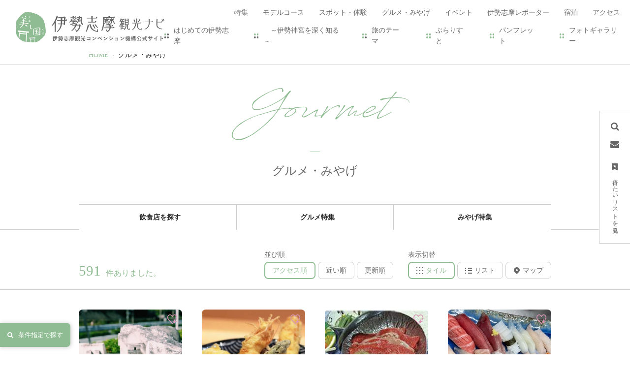

--- FILE ---
content_type: text/html; charset=UTF-8
request_url: https://www.iseshima-kanko.jp/gourmet?st=acs&vw=tile&page=8
body_size: 31993
content:
<!DOCTYPE html>
<html lang="ja">
<head>
<link rel="dns-prefetch" href="//www.iseshima-kanko.jp">
<link rel="dns-prefetch" href="//www.googletagmanager.com">
<link rel="dns-prefetch" href="//www.w3.org">
<link rel="dns-prefetch" href="//google.com">
<link rel="dns-prefetch" href="//www.instagram.com">
<link rel="dns-prefetch" href="//www.facebook.com">
<link rel="dns-prefetch" href="//twitter.com">
<link rel="dns-prefetch" href="//lin.ee">
<link rel="dns-prefetch" href="//www.youtube.com">
<link rel="dns-prefetch" href="//travel.kagurasalon.com">
<link rel="dns-prefetch" href="//iseshima-taxi.jp">
<link rel="dns-prefetch" href="//ise-kanko.jp">
<link rel="dns-prefetch" href="//www.toba.gr.jp">
<link rel="dns-prefetch" href="//www.kanko-shima.com">
<link rel="dns-prefetch" href="//www.town.minamiise.lg.jp">
<link rel="dns-prefetch" href="//www.club-t.com">
<link rel="dns-prefetch" href="//cdnjs.cloudflare.com">
    
    <meta charset="utf-8">
    <meta http-equiv="X-UA-Compatible" content="IE=edge">
    <meta name="viewport" content="width=device-width, initial-scale=1">
        <title>グルメ・みやげ | 伊勢志摩観光ナビ - 伊勢志摩観光コンベンション機構公式サイト</title>
<meta name="description" content="伊勢志摩のグルメ・お土産スポットをご紹介。牡蠣（カキ）や伊勢海老（イセエビ）に鮑（アワビ）などの海の幸や、伊勢うどんをはじめとするご当地グルメ、定番みやげの赤福やスイーツなどもこちらからチェック！お好みのカテゴリーやエリア、現在地から行きたいスポットを簡単検索！">
<meta name="keywords" content="">
<link rel="icon" type="image/x-icon" href="https://www.iseshima-kanko.jp/images/front/favicon.ico?id=8e6069b8cea9308b02b4">
<link rel="shortcut icon" type="image/x-icon" href="https://www.iseshima-kanko.jp/images/front/favicon.ico?id=8e6069b8cea9308b02b4">
<link rel="apple-touch-icon" href="https://www.iseshima-kanko.jp/images/front/apple-touch-icon.png?id=e029cbc6585a70384f05">
<link rel="apple-touch-icon" sizes="57x57" href="https://www.iseshima-kanko.jp/images/front/apple-touch-icon-57x57.png?id=03f88a27e756bc1f1bb1">
<link rel="apple-touch-icon" sizes="60x60" href="https://www.iseshima-kanko.jp/images/front/apple-touch-icon-60x60.png?id=c3880f65b7985d704e07">
<link rel="apple-touch-icon" sizes="72x72" href="https://www.iseshima-kanko.jp/images/front/apple-touch-icon-72x72.png?id=530efc107804f53b0bd3">
<link rel="apple-touch-icon" sizes="76x76" href="https://www.iseshima-kanko.jp/images/front/apple-touch-icon-76x76.png?id=c8ce84affeaa17a1de8e">
<link rel="apple-touch-icon" sizes="114x114" href="https://www.iseshima-kanko.jp/images/front/apple-touch-icon-114x114.png?id=2fa02038a5eb459ea339">
<link rel="apple-touch-icon" sizes="120x120" href="https://www.iseshima-kanko.jp/images/front/apple-touch-icon-120x120.png?id=7a25b922c423b530df7f">
<link rel="apple-touch-icon" sizes="144x144" href="https://www.iseshima-kanko.jp/images/front/apple-touch-icon-144x144.png?id=969e2819e82dd61be7ca">
<link rel="apple-touch-icon" sizes="152x152" href="https://www.iseshima-kanko.jp/images/front/apple-touch-icon-152x152.png?id=35434ca6c64b241b448a">
<link rel="apple-touch-icon" sizes="180x180" href="https://www.iseshima-kanko.jp/images/front/apple-touch-icon-180x180.png?id=e029cbc6585a70384f05">
<link rel="canonical" href="https://www.iseshima-kanko.jp/gourmet">
<meta property="og:type" content="website">
<meta property="og:site_name" content="伊勢志摩観光ナビ">
<meta property="og:image" content="https://www.iseshima-kanko.jp/images/front/ogp.png?id=69ba4b399ce1d0d03faa">
<meta property="og:title" content="グルメ・みやげ">
<meta property="og:description" content="伊勢志摩のグルメ・お土産スポットをご紹介。牡蠣（カキ）や伊勢海老（イセエビ）に鮑（アワビ）などの海の幸や、伊勢うどんをはじめとするご当地グルメ、定番みやげの赤福やスイーツなどもこちらからチェック！お好みのカテゴリーやエリア、現在地から行きたいスポットを簡単検索！">
<meta property="og:url" content="https://www.iseshima-kanko.jp/gourmet">
    <meta name="format-detection" content="telephone=no">

    
    <meta name="csrf-token" content="KrTOrWDM5Jds07cNkz61agSu2I0ZujKvkz2dho8f">

    
        <link rel="stylesheet" href="//maxcdn.bootstrapcdn.com/font-awesome/4.7.0/css/font-awesome.min.css">
    <link rel="stylesheet" href="https://www.iseshima-kanko.jp/css/front.css?id=48823035f56e33a2cab4">
        
    <!-- Google Tag Manager -->
    <script>(function(w,d,s,l,i){w[l]=w[l]||[];w[l].push({'gtm.start':
    new Date().getTime(),event:'gtm.js'});var f=d.getElementsByTagName(s)[0],
    j=d.createElement(s),dl=l!='dataLayer'?'&l='+l:'';j.async=true;j.src=
    'https://www.googletagmanager.com/gtm.js?id='+i+dl;f.parentNode.insertBefore(j,f);
    })(window,document,'script','dataLayer','GTM-KHKKQR3');</script>
    <!-- End Google Tag Manager -->
    
</head>
<body class=" ja">
    
    <!-- Google Tag Manager (noscript) -->
    <noscript><iframe src="https://www.googletagmanager.com/ns.html?id=GTM-KHKKQR3" height="0" width="0" style="display:none;visibility:hidden"></iframe></noscript>
    <!-- End Google Tag Manager (noscript) -->
    
<div id="app" class="app ">
                <header class="l-header  is-lower fixed ">
    <div class="l-header__box">
        <div class="l-header__logo l-header__logo--spn">
            <a href="https://www.iseshima-kanko.jp">
                <img
                    class="l-header__logo-image"
                    src="https://www.iseshima-kanko.jp/images/front/common-site-logo.svg?id=4fcdd8b5006cfefc05f8"
                    alt="伊勢志摩観光ナビ"
                >
                <img
                    class="l-header__logo-image is-fixed"
                    src="https://www.iseshima-kanko.jp/images/front/common-site-logo-fixed.svg?id=3af227fc7b3da2c578c5"
                    alt="伊勢志摩観光ナビ"
                >
            </a>
        </div>
        <div class="l-header__logo l-header__logo--pc">
            <a href="https://www.iseshima-kanko.jp">
                <img
                    class="l-header__logo-image"
                    src="https://www.iseshima-kanko.jp/images/front/common-site-logo.svg?id=4fcdd8b5006cfefc05f8"
                    alt="伊勢志摩観光ナビ"
                >
            </a>
        </div>

        <div class="l-header__logo--fixed">
            <a href="https://www.iseshima-kanko.jp">
                <img
                    class="l-header__logo-image"
                    src="https://www.iseshima-kanko.jp/images/front/common-site-logo-fixed.svg?id=3af227fc7b3da2c578c5"
                    alt="伊勢志摩観光ナビ"
                >
            </a>
        </div>
        <div class="l-header--sub">
            <div>
                <ul class="l-header--sub__list">
                                            <li class="l-header--sub__item dropdown">
                            <a
                                class="dropdown-toggle l-header--sub__anchor u-font-size12"
                                href="#"
                                role="button"
                                id="dropdownBusinessMenuLink"
                                data-toggle="dropdown"
                                aria-haspopup="true"
                                aria-expanded="false"
                            >
                                MICE・教育旅行・FC                                <span class="fa fa-play fa-rotate-90 ml15 u-font-size10"></span>
                            </a>
                            <div
                                class="dropdown-menu"
                                aria-labelledby="dropdownBusinessMenuLink"
                            >
                                <a
                                    class="dropdown-item u-font-size14"
                                    href="https://www.iseshima-kanko.jp/convention"
                                >MICE（会議・大会）</a>
                                <a
                                    class="dropdown-item u-font-size14"
                                    href="https://www.iseshima-kanko.jp/gakuyu"
                                >教育旅行</a>
                                <a
                                    class="dropdown-item u-font-size14"
                                    href="https://www.iseshima-kanko.jp/fc"
                                >FC（フィルムコミッション）</a>
                            </div><!-- /.dropdown-menu -->
                        </li>
                                        <li class="l-header--sub__item dropdown">
                        <a
                            class="dropdown-toggle l-header--sub__anchor u-font-size12"
                            href="#"
                            role="button"
                            id="dropdownMenuLink"
                            data-toggle="dropdown"
                            aria-haspopup="true"
                            aria-expanded="false"
                        >
                            Languages                            <span class="fa fa-play fa-rotate-90 ml15 u-font-size10"></span>
                        </a>
                        <div
                            class="dropdown-menu"
                            aria-labelledby="dropdownMenuLink"
                        >
                            
            <a class="dropdown-item u-font-size14" href="https://www.iseshima-kanko.jp" target="_blank">日本語</a>
            <a class="dropdown-item u-font-size14" href="https://www.iseshima-kanko.jp/en" target="_blank">English</a>
            <a class="dropdown-item u-font-size14" href="https://www.iseshima-kanko.jp/zh-TW" target="_blank">中文繁體</a>
            <a class="dropdown-item u-font-size14" href="https://www.iseshima-kanko.jp/ko" target="_blank">한국어</a>
            <a class="dropdown-item u-font-size14" href="https://www.iseshima-kanko.jp/fr" target="_blank">Français</a>
                                </div><!-- /.dropdown-menu -->
                    </li>
                </ul>
                <nav class="l-global-navi">
                    <ul class="l-global-navi__list">
                                                    <li class="l-global-navi__item">
                                <a
                                    class="l-global-navi__anchor u-font-size14"
                                    href="https://www.iseshima-kanko.jp/feature"
                                >
                                    <span>特集</span>
                                </a>
                            </li>
                                                    <li class="l-global-navi__item">
                                <a
                                    class="l-global-navi__anchor u-font-size14"
                                    href="https://www.iseshima-kanko.jp/course"
                                >
                                    <span>モデルコース</span>
                                </a>
                            </li>
                                                    <li class="l-global-navi__item">
                                <a
                                    class="l-global-navi__anchor u-font-size14"
                                    href="https://www.iseshima-kanko.jp/spot"
                                >
                                    <span>スポット・体験</span>
                                </a>
                            </li>
                                                    <li class="l-global-navi__item">
                                <a
                                    class="l-global-navi__anchor u-font-size14"
                                    href="https://www.iseshima-kanko.jp/gourmet"
                                >
                                    <span>グルメ・みやげ</span>
                                </a>
                            </li>
                                                    <li class="l-global-navi__item">
                                <a
                                    class="l-global-navi__anchor u-font-size14"
                                    href="https://www.iseshima-kanko.jp/event"
                                >
                                    <span>イベント</span>
                                </a>
                            </li>
                                                    <li class="l-global-navi__item">
                                <a
                                    class="l-global-navi__anchor u-font-size14"
                                    href="https://www.iseshima-kanko.jp/reporter"
                                >
                                    <span>伊勢志摩レポーター</span>
                                </a>
                            </li>
                                                    <li class="l-global-navi__item">
                                <a
                                    class="l-global-navi__anchor u-font-size14"
                                    href="https://www.iseshima-kanko.jp/stay"
                                >
                                    <span>宿泊</span>
                                </a>
                            </li>
                                                    <li class="l-global-navi__item">
                                <a
                                    class="l-global-navi__anchor u-font-size14"
                                    href="https://www.iseshima-kanko.jp/access"
                                >
                                    <span>アクセス</span>
                                </a>
                            </li>
                                            </ul>
                </nav>

                                    <div class="l-header--dynamic">
                        <nav class="l-header--dynamic__navi">
                            <ul class="l-header--dynamic__list">
                                                                    <li class="l-header--dynamic__item">
                                        <a
                                            class="l-header--dynamic__anchor u-font-size14"
                                            href="/feature/about_10min"
                                                                                        ga-event-category-slug="front-ja-navigation"
                                            ga-event-slug="front-ja-navigation--16419595608211"
                                        >
                                            はじめての伊勢志摩
                                        </a>
                                    </li>
                                                                    <li class="l-header--dynamic__item">
                                        <a
                                            class="l-header--dynamic__anchor u-font-size14"
                                            href="/feature/jingu"
                                                                                        ga-event-category-slug="front-ja-navigation"
                                            ga-event-slug="front-ja-navigation--16498250027523"
                                        >
                                            　～伊勢神宮を深く知る～
                                        </a>
                                    </li>
                                                                    <li class="l-header--dynamic__item">
                                        <a
                                            class="l-header--dynamic__anchor u-font-size14"
                                            href="/theme"
                                                                                        ga-event-category-slug="front-ja-navigation"
                                            ga-event-slug="front-ja-navigation--16430100566881"
                                        >
                                            旅のテーマ
                                        </a>
                                    </li>
                                                                    <li class="l-header--dynamic__item">
                                        <a
                                            class="l-header--dynamic__anchor u-font-size14"
                                            href="https://www.iseshima-kanko.jp/burarist/"
                                                                                        target="_blank" rel="noopener external"
                                                                                        ga-event-category-slug="front-ja-navigation"
                                            ga-event-slug="front-ja-navigation--16982101197367"
                                        >
                                            ぶらりすと
                                        </a>
                                    </li>
                                                                    <li class="l-header--dynamic__item">
                                        <a
                                            class="l-header--dynamic__anchor u-font-size14"
                                            href="https://www.iseshima-kanko.jp/pamphlet"
                                                                                        target="_blank" rel="noopener external"
                                                                                        ga-event-category-slug="front-ja-navigation"
                                            ga-event-slug="front-ja-navigation--16454890424551"
                                        >
                                            パンフレット
                                        </a>
                                    </li>
                                                                    <li class="l-header--dynamic__item">
                                        <a
                                            class="l-header--dynamic__anchor u-font-size14"
                                            href="https://www.iseshima-kanko.jp/photo"
                                                                                        ga-event-category-slug="front-ja-navigation"
                                            ga-event-slug="front-ja-navigation--17497908915034"
                                        >
                                            フォトギャラリー
                                        </a>
                                    </li>
                                                            </ul>
                        </nav>
                    </div>
                            </div>
        </div>
        <div class="l-header--spn">
            <ul class="o-floating-menu__list">
                <li class="o-floating-menu__item">
                    <!-- hamburger menu -->
                    <a class="o-drawer-nav__toggle" id="menu-trigger--open">
                        <div class="o-drawer-nav__toggle--spinner diagonal part-1"></div>
                        <div class="o-drawer-nav__toggle--spinner horizontal"></div>
                        <div class="o-drawer-nav__toggle--spinner diagonal part-2"></div>
                    </a>
                </li>
            </ul>
        </div>
    </div>
</header>



<div class="o-floating-menu">
    <ul class="o-floating-menu__list">
        <li class="o-floating-menu__item">
            <a
                class="o-floating-menu__anchor is-search"
                id="menu-trigger--search"
            >
                <span class="fa fa-search"></span>
            </a>
        </li>
                    <li class="o-floating-menu__item">
                <a
                    class="o-floating-menu__anchor is-contact"
                    href="https://www.iseshima-kanko.jp/form/contact/1"
                >
                    <span class="fa fa-envelope"></span>
                </a>
            </li>
                <li class="o-floating-menu__item">
            <a
                class="o-floating-menu__anchor is-favorite"
                href="https://www.iseshima-kanko.jp/favorite"
            >
                <svg class="" xmlns="http://www.w3.org/2000/svg" viewBox="0 0 11.7 14"><path d="M0 0v14l5.8-2.3 5.8 2.3V0H0zm8.7 5.1L7.3 6.3c-.1 0-.1.1-.1.2l.4 1.7c0 .1 0 .1-.1.2h-.2l-1.5-1h-.2l-1.5 1h-.2c.1-.1.1-.1.1-.2l.4-1.7c0-.1 0-.1-.1-.2L3 5.1c-.1 0-.1-.1-.1-.1.1-.1.1-.2.2-.2l1.8-.1c.1 0 .1 0 .2-.1L5.7 3c0-.1.1-.1.2-.1s.1 0 .1.1l.7 1.7c0 .1.1.1.2.1l1.8.1c.1 0 .1.1.2.1-.1 0-.1.1-.2.1z" fill="#fff"/></svg>                <span class="u-writing-vertical u-font-size12">行きたいリストを見る</span>
            </a>
        </li>
    </ul>
</div>

<div class="o-drawer-nav__box" id="overlay">
    <a class="o-drawer-nav__toggle" id="menu-trigger--close">
        <div class="o-drawer-nav__toggle--spinner diagonal part-1"></div>
        <div class="o-drawer-nav__toggle--spinner horizontal"></div>
        <div class="o-drawer-nav__toggle--spinner diagonal part-2"></div>
    </a>
    <div class="o-drawer-nav__box--inner">
        <div class="o-drawer-nav__box--logo">
            <div class="l-header__logo">
                <a href="https://www.iseshima-kanko.jp">
                    <img
                        class="l-header__logo-image"
                        src="https://www.iseshima-kanko.jp/images/front/common-site-logo-fixed.svg?id=3af227fc7b3da2c578c5"
                        alt="伊勢志摩観光ナビ"
                    >
                </a>
            </div>
        </div>
        <div class="o-drawer-nav__box--info">
            <div class="o-drawer-nav__box--info-inner">
                <div id="search-box" class="hamburger-menu__box-site-search">
                    <form
    id="form_cse_6970ada7c4da1"
    action="https://google.com/cse"
>
            <input type="hidden" name="cx" value="1df82cf9b5decf0e1"/>
        <input type="hidden" name="ie" value="UTF-8"/>
        <input
        type="text"
        name="q"
        value=""
        placeholder="サイト内検索"
        class="hamburger-menu__box-site-search-input"
    >
</form>
<a
    class="hamburger-menu__box-site-search-button"
    href="javascript:form_cse_6970ada7c4da1.submit()"
>
    <span class="fa fa-search"></span>
</a>
                </div>

                <div id="navigaton-box">
                    <ul class="o-drawer-nav__list">
                                                    <li class="o-drawer-nav__item">
                                <a
                                    class="o-drawer-nav__anchor u-font-size16"
                                    href="https://www.iseshima-kanko.jp/feature"
                                >特集</a>
                            </li>
                                                    <li class="o-drawer-nav__item">
                                <a
                                    class="o-drawer-nav__anchor u-font-size16"
                                    href="https://www.iseshima-kanko.jp/course"
                                >モデルコース</a>
                            </li>
                                                    <li class="o-drawer-nav__item">
                                <a
                                    class="o-drawer-nav__anchor u-font-size16"
                                    href="https://www.iseshima-kanko.jp/spot"
                                >スポット・体験</a>
                            </li>
                                                    <li class="o-drawer-nav__item">
                                <a
                                    class="o-drawer-nav__anchor u-font-size16"
                                    href="https://www.iseshima-kanko.jp/gourmet"
                                >グルメ・みやげ</a>
                            </li>
                                                    <li class="o-drawer-nav__item">
                                <a
                                    class="o-drawer-nav__anchor u-font-size16"
                                    href="https://www.iseshima-kanko.jp/event"
                                >イベント</a>
                            </li>
                                                    <li class="o-drawer-nav__item">
                                <a
                                    class="o-drawer-nav__anchor u-font-size16"
                                    href="https://www.iseshima-kanko.jp/reporter"
                                >伊勢志摩レポーター</a>
                            </li>
                                                    <li class="o-drawer-nav__item">
                                <a
                                    class="o-drawer-nav__anchor u-font-size16"
                                    href="https://www.iseshima-kanko.jp/stay"
                                >宿泊</a>
                            </li>
                                                    <li class="o-drawer-nav__item">
                                <a
                                    class="o-drawer-nav__anchor u-font-size16"
                                    href="https://www.iseshima-kanko.jp/access"
                                >アクセス</a>
                            </li>
                                                <li class="o-drawer-nav__item">
                            <a
                                class="o-drawer-nav__anchor u-font-size16"
                                href="https://www.iseshima-kanko.jp/favorite"
                            >行きたいリスト</a>
                        </li>
                    </ul>
                </div>

                <div id="dynamic-navigation-box" class="u-bg-accent-color is-mobile-full">
                                            <section>
                            <ul class="o-drawer-nav__list">
                                                                    <li class="o-drawer-nav__item">
                                        <a
                                            class="o-drawer-nav__anchor u-font-size16"
                                            href="/feature/about_10min"
                                                                                        ga-event-category-slug="front-ja-navigation"
                                            ga-event-slug="front-ja-navigation--16419595608211"
                                        >
                                            はじめての伊勢志摩
                                        </a>
                                    </li>
                                                                    <li class="o-drawer-nav__item">
                                        <a
                                            class="o-drawer-nav__anchor u-font-size16"
                                            href="/feature/jingu"
                                                                                        ga-event-category-slug="front-ja-navigation"
                                            ga-event-slug="front-ja-navigation--16498250027523"
                                        >
                                            　～伊勢神宮を深く知る～
                                        </a>
                                    </li>
                                                                    <li class="o-drawer-nav__item">
                                        <a
                                            class="o-drawer-nav__anchor u-font-size16"
                                            href="/theme"
                                                                                        ga-event-category-slug="front-ja-navigation"
                                            ga-event-slug="front-ja-navigation--16430100566881"
                                        >
                                            旅のテーマ
                                        </a>
                                    </li>
                                                                    <li class="o-drawer-nav__item">
                                        <a
                                            class="o-drawer-nav__anchor u-font-size16"
                                            href="https://www.iseshima-kanko.jp/burarist/"
                                                                                        target="_blank" rel="noopener external"
                                                                                        ga-event-category-slug="front-ja-navigation"
                                            ga-event-slug="front-ja-navigation--16982101197367"
                                        >
                                            ぶらりすと
                                        </a>
                                    </li>
                                                                    <li class="o-drawer-nav__item">
                                        <a
                                            class="o-drawer-nav__anchor u-font-size16"
                                            href="https://www.iseshima-kanko.jp/pamphlet"
                                                                                        target="_blank" rel="noopener external"
                                                                                        ga-event-category-slug="front-ja-navigation"
                                            ga-event-slug="front-ja-navigation--16454890424551"
                                        >
                                            パンフレット
                                        </a>
                                    </li>
                                                                    <li class="o-drawer-nav__item">
                                        <a
                                            class="o-drawer-nav__anchor u-font-size16"
                                            href="https://www.iseshima-kanko.jp/photo"
                                                                                        ga-event-category-slug="front-ja-navigation"
                                            ga-event-slug="front-ja-navigation--17497908915034"
                                        >
                                            フォトギャラリー
                                        </a>
                                    </li>
                                                            </ul>
                        </section>
                                    </div>

                <ul class="o-drawer-nav__list">
                                            <li class="o-drawer-nav__item">
                            <a
                                class="o-drawer-nav__anchor u-font-size16"
                                href="https://www.iseshima-kanko.jp/organization/site"
                            >運営者について</a>
                        </li>
                                            <li class="o-drawer-nav__item">
                            <a
                                class="o-drawer-nav__anchor u-font-size16"
                                href="https://www.iseshima-kanko.jp/organization/terms"
                            >このサイトについて</a>
                        </li>
                                            <li class="o-drawer-nav__item">
                            <a
                                class="o-drawer-nav__anchor u-font-size16"
                                href="https://www.iseshima-kanko.jp/member"
                            >会員一覧</a>
                        </li>
                                            <li class="o-drawer-nav__item">
                            <a
                                class="o-drawer-nav__anchor u-font-size16"
                                href="https://www.iseshima-kanko.jp/pamphlet"
                            >パンフレット</a>
                        </li>
                                            <li class="o-drawer-nav__item">
                            <a
                                class="o-drawer-nav__anchor u-font-size16"
                                href="https://www.iseshima-kanko.jp/organization/qa"
                            >よくある質問</a>
                        </li>
                                            <li class="o-drawer-nav__item">
                            <a
                                class="o-drawer-nav__anchor u-font-size16"
                                href="https://www.iseshima-kanko.jp/form/contact/1"
                            >お問い合わせ</a>
                        </li>
                                    </ul>

                                    <section class="o-drawer-nav--accordion">
                        <a
                            class="o-drawer-nav--accordion__button u-font-size16"
                            data-toggle="collapse"
                            href="#accordion-business"
                            role="button"
                            aria-expanded="false"
                            aria-controls="accordion-business"
                        >
                            法人のみなさまへ                            <img src="https://www.iseshima-kanko.jp/images/front/icon/icon-btn-arrow.svg" alt="法人のみなさまへ">
                        </a>
                        <div class="collapse" id="accordion-business">
                            <ul class="o-drawer-nav__list pt20">
                                <li class="o-drawer-nav__item">
                                    <a
                                        class="o-drawer-nav__anchor u-font-size16"
                                        href="https://www.iseshima-kanko.jp/convention"
                                    >
                                        MICE（会議・大会）                                    </a>
                                </li>
                                <li class="o-drawer-nav__item">
                                    <a
                                        class="o-drawer-nav__anchor u-font-size16"
                                        href="https://www.iseshima-kanko.jp/gakuyu"
                                    >
                                        教育旅行                                    </a>
                                </li>
                                <li class="o-drawer-nav__item">
                                    <a
                                        class="o-drawer-nav__anchor u-font-size16"
                                        href="https://www.iseshima-kanko.jp/fc"
                                    >
                                        FC（フィルムコミッション）                                    </a>
                                </li>
                                <li class="o-drawer-nav__item">
                                    <a
                                        class="o-drawer-nav__anchor u-font-size16"
                                        href="https://www.iseshima-kanko.jp/photo"
                                    >
                                        フォトギャラリー                                    </a>
                                </li>
                            </ul>
                        </div>
                    </section>
                
                <section class="o-drawer-nav--accordion mt10">
                    <a
                        class="o-drawer-nav--accordion__button u-font-size16"
                        data-toggle="collapse"
                        href="#accordion-language"
                        role="button"
                        aria-expanded="false"
                        aria-controls="accordion-language"
                    >
                        Languages                        <img src="https://www.iseshima-kanko.jp/images/front/icon/icon-btn-arrow.svg" alt="Language">
                    </a>
                    <div class="collapse" id="accordion-language">
                        <ul class="o-drawer-nav__list pt20">
                            
            <li class="o-drawer-nav__item"><a class="o-drawer-nav__anchor u-font-size16" href="https://www.iseshima-kanko.jp" target="_blank"><span class="fa fa-play"></span>日本語</a></li>
            <li class="o-drawer-nav__item"><a class="o-drawer-nav__anchor u-font-size16" href="https://www.iseshima-kanko.jp/en" target="_blank"><span class="fa fa-play"></span>English</a></li>
            <li class="o-drawer-nav__item"><a class="o-drawer-nav__anchor u-font-size16" href="https://www.iseshima-kanko.jp/zh-TW" target="_blank"><span class="fa fa-play"></span>中文繁體</a></li>
            <li class="o-drawer-nav__item"><a class="o-drawer-nav__anchor u-font-size16" href="https://www.iseshima-kanko.jp/ko" target="_blank"><span class="fa fa-play"></span>한국어</a></li>
            <li class="o-drawer-nav__item"><a class="o-drawer-nav__anchor u-font-size16" href="https://www.iseshima-kanko.jp/fr" target="_blank"><span class="fa fa-play"></span>Français</a></li>
                                </ul>
                    </div>
                </section>
            </div>
        </div>
        <div class="o-drawer-nav__box--blank"></div>
    </div>
</div>


<div class="o-drawer-search__box" id="overlay-search">
    <a class="o-drawer-search__toggle" id="menu-trigger--close2">
        <div class="o-drawer-search__toggle--spinner diagonal part-1"></div>
        <div class="o-drawer-search__toggle--spinner horizontal"></div>
        <div class="o-drawer-search__toggle--spinner diagonal part-2"></div>
    </a>

    <div class="o-drawer-search__box--inner">
        <div id="search-box" class="hamburger-menu__box-site-search">
            <form
    id="form_cse_6970ada7c4f7e"
    action="https://google.com/cse"
>
            <input type="hidden" name="cx" value="1df82cf9b5decf0e1"/>
        <input type="hidden" name="ie" value="UTF-8"/>
        <input
        type="text"
        name="q"
        value=""
        placeholder="サイト内検索"
        class="hamburger-menu__box-site-search-input"
    >
</form>
<a
    class="hamburger-menu__box-site-search-button"
    href="javascript:form_cse_6970ada7c4f7e.submit()"
>
    <span class="fa fa-search"></span>
</a>
        </div>
    </div>
</div>
         <section class="o-breadcrumb">
        <ul class="o-breadcrumb__list l-contents">
                            <li class="o-breadcrumb__item">
                    <a
                        class="o-breadcrumb__anchor u-font-size14"
                        href="https://www.iseshima-kanko.jp"
                    >HOME</a>
                </li>
                            <li class="o-breadcrumb__item">
                    <a
                        class="o-breadcrumb__anchor u-font-size14"
                        href="https://www.iseshima-kanko.jp/gourmet"
                    >グルメ・みやげ</a>
                </li>
                    </ul>
    </section>

         
    <main class="with-search">
        
        <button
    type="button"
    class="o-button--conditions-search"
    data-toggle="modal"
    data-target="#overlay-conditions"
>
    <span class="fa fa-search"></span>
    条件指定で探す</button>

<!-- Modal -->
<div class="modal fade" id="overlay-conditions" tabindex="-1" role="dialog" aria-labelledby="overlay-conditions-label"
     aria-hidden="true">
    <div class="modal-dialog" role="document">
        <div class="modal-content">
            <div class="modal-header">
                <h5 class="modal-title u-font-size18" id="overlay-conditions-label">条件指定で探す</h5>
                <button type="button" class="o-button o-button--return" data-dismiss="modal" aria-label="Close">
                    <img src="https://www.iseshima-kanko.jp/images/front/icon/icon-return.svg" alt="閉じる">
                    閉じる                </button>
            </div>
            <div class="o-digest__search-box">
                
                <form id="tourism-attraction-form" class="l-contents" action="https://www.iseshima-kanko.jp/gourmet?#search-results">
                    <section
                        class="o-conditions-search  px15 px0-lg pb15 pb0-lg">
                        <div class="mr10-sm mb15-lg mb0-xl">
                            <button
    class="o-conditions-search__button btn dropdown-toggle mb15 mb0-md pr30-sm"
    id="search-condition-category"
    type="button"
    data-toggle="dropdown"
    aria-haspopup="true"
    aria-expanded="false"
>
    カテゴリを選択</button>
<div class="o-conditions-search-drop o-conditions-search-category dropdown-menu pb15 px30-lg py35-lg">
    <a
        class="o-conditions-search__close-btn"
        onclick="document.getElementById('search-condition-category').click()"
    ><span class="fa fa-times"></span></a>
    <div class="o-conditions-search-drop--inner">
                                                <dl class="p15 `">
                    <dd>
                        <ul class="o-conditions-search-drop--inner-list">
                                                                                            <li class="o-conditions-search-drop--inner-item">
                                    <div class="o-form__checkbox custom-control custom-checkbox">
                                        <input
                                            class="custom-control-input"
                                            id="categoryCustomCheck117"
                                            name="rtc[]"
                                            type="checkbox"
                                            value="117"
                                                                                    >
                                        <label
                                            class="o-form__checkbox-label custom-control-label"
                                            for="categoryCustomCheck117"
                                        ></label>
                                    </div>
                                </li>
                                                                                            <li class="o-conditions-search-drop--inner-item">
                                    <div class="o-form__checkbox custom-control custom-checkbox">
                                        <input
                                            class="custom-control-input"
                                            id="categoryCustomCheck22"
                                            name="rtc[]"
                                            type="checkbox"
                                            value="22"
                                                                                    >
                                        <label
                                            class="o-form__checkbox-label custom-control-label"
                                            for="categoryCustomCheck22"
                                        >海の幸・伊勢海老</label>
                                    </div>
                                </li>
                                                                                            <li class="o-conditions-search-drop--inner-item">
                                    <div class="o-form__checkbox custom-control custom-checkbox">
                                        <input
                                            class="custom-control-input"
                                            id="categoryCustomCheck23"
                                            name="rtc[]"
                                            type="checkbox"
                                            value="23"
                                                                                    >
                                        <label
                                            class="o-form__checkbox-label custom-control-label"
                                            for="categoryCustomCheck23"
                                        >松阪牛</label>
                                    </div>
                                </li>
                                                                                            <li class="o-conditions-search-drop--inner-item">
                                    <div class="o-form__checkbox custom-control custom-checkbox">
                                        <input
                                            class="custom-control-input"
                                            id="categoryCustomCheck24"
                                            name="rtc[]"
                                            type="checkbox"
                                            value="24"
                                                                                    >
                                        <label
                                            class="o-form__checkbox-label custom-control-label"
                                            for="categoryCustomCheck24"
                                        >伊勢うどん</label>
                                    </div>
                                </li>
                                                                                            <li class="o-conditions-search-drop--inner-item">
                                    <div class="o-form__checkbox custom-control custom-checkbox">
                                        <input
                                            class="custom-control-input"
                                            id="categoryCustomCheck25"
                                            name="rtc[]"
                                            type="checkbox"
                                            value="25"
                                                                                    >
                                        <label
                                            class="o-form__checkbox-label custom-control-label"
                                            for="categoryCustomCheck25"
                                        >てこね寿司</label>
                                    </div>
                                </li>
                                                                                            <li class="o-conditions-search-drop--inner-item">
                                    <div class="o-form__checkbox custom-control custom-checkbox">
                                        <input
                                            class="custom-control-input"
                                            id="categoryCustomCheck26"
                                            name="rtc[]"
                                            type="checkbox"
                                            value="26"
                                                                                    >
                                        <label
                                            class="o-form__checkbox-label custom-control-label"
                                            for="categoryCustomCheck26"
                                        >ご当地グルメ</label>
                                    </div>
                                </li>
                                                                                            <li class="o-conditions-search-drop--inner-item">
                                    <div class="o-form__checkbox custom-control custom-checkbox">
                                        <input
                                            class="custom-control-input"
                                            id="categoryCustomCheck27"
                                            name="rtc[]"
                                            type="checkbox"
                                            value="27"
                                                                                    >
                                        <label
                                            class="o-form__checkbox-label custom-control-label"
                                            for="categoryCustomCheck27"
                                        >居酒屋・食堂</label>
                                    </div>
                                </li>
                                                                                            <li class="o-conditions-search-drop--inner-item">
                                    <div class="o-form__checkbox custom-control custom-checkbox">
                                        <input
                                            class="custom-control-input"
                                            id="categoryCustomCheck28"
                                            name="rtc[]"
                                            type="checkbox"
                                            value="28"
                                                                                    >
                                        <label
                                            class="o-form__checkbox-label custom-control-label"
                                            for="categoryCustomCheck28"
                                        >餅</label>
                                    </div>
                                </li>
                                                                                            <li class="o-conditions-search-drop--inner-item">
                                    <div class="o-form__checkbox custom-control custom-checkbox">
                                        <input
                                            class="custom-control-input"
                                            id="categoryCustomCheck29"
                                            name="rtc[]"
                                            type="checkbox"
                                            value="29"
                                                                                    >
                                        <label
                                            class="o-form__checkbox-label custom-control-label"
                                            for="categoryCustomCheck29"
                                        >銘菓・スイーツ</label>
                                    </div>
                                </li>
                                                                                            <li class="o-conditions-search-drop--inner-item">
                                    <div class="o-form__checkbox custom-control custom-checkbox">
                                        <input
                                            class="custom-control-input"
                                            id="categoryCustomCheck30"
                                            name="rtc[]"
                                            type="checkbox"
                                            value="30"
                                                                                    >
                                        <label
                                            class="o-form__checkbox-label custom-control-label"
                                            for="categoryCustomCheck30"
                                        >伊勢茶</label>
                                    </div>
                                </li>
                                                                                            <li class="o-conditions-search-drop--inner-item">
                                    <div class="o-form__checkbox custom-control custom-checkbox">
                                        <input
                                            class="custom-control-input"
                                            id="categoryCustomCheck31"
                                            name="rtc[]"
                                            type="checkbox"
                                            value="31"
                                                                                    >
                                        <label
                                            class="o-form__checkbox-label custom-control-label"
                                            for="categoryCustomCheck31"
                                        >真珠</label>
                                    </div>
                                </li>
                                                                                            <li class="o-conditions-search-drop--inner-item">
                                    <div class="o-form__checkbox custom-control custom-checkbox">
                                        <input
                                            class="custom-control-input"
                                            id="categoryCustomCheck32"
                                            name="rtc[]"
                                            type="checkbox"
                                            value="32"
                                                                                    >
                                        <label
                                            class="o-form__checkbox-label custom-control-label"
                                            for="categoryCustomCheck32"
                                        >ご利益グッズ</label>
                                    </div>
                                </li>
                                                                                            <li class="o-conditions-search-drop--inner-item">
                                    <div class="o-form__checkbox custom-control custom-checkbox">
                                        <input
                                            class="custom-control-input"
                                            id="categoryCustomCheck33"
                                            name="rtc[]"
                                            type="checkbox"
                                            value="33"
                                                                                    >
                                        <label
                                            class="o-form__checkbox-label custom-control-label"
                                            for="categoryCustomCheck33"
                                        >道の駅・直売所</label>
                                    </div>
                                </li>
                                                                                            <li class="o-conditions-search-drop--inner-item">
                                    <div class="o-form__checkbox custom-control custom-checkbox">
                                        <input
                                            class="custom-control-input"
                                            id="categoryCustomCheck34"
                                            name="rtc[]"
                                            type="checkbox"
                                            value="34"
                                                                                    >
                                        <label
                                            class="o-form__checkbox-label custom-control-label"
                                            for="categoryCustomCheck34"
                                        >雑貨</label>
                                    </div>
                                </li>
                                                                                            <li class="o-conditions-search-drop--inner-item">
                                    <div class="o-form__checkbox custom-control custom-checkbox">
                                        <input
                                            class="custom-control-input"
                                            id="categoryCustomCheck35"
                                            name="rtc[]"
                                            type="checkbox"
                                            value="35"
                                                                                    >
                                        <label
                                            class="o-form__checkbox-label custom-control-label"
                                            for="categoryCustomCheck35"
                                        >バリアフリー対応</label>
                                    </div>
                                </li>
                                                    </ul>
                    </dd>
                </dl>
                    
        <div class="mt15 mt30-lg p15 pt-0">
            <button
                class="o-button o-button--search mx-auto mb20"
                type="submit"
            >
                指定した条件で検索            </button>
            <a
                class="o-button o-button-reset mx-auto"
                href="https://www.iseshima-kanko.jp/gourmet?page=8&amp;st=acs&amp;vw=tile"
            >
                検索条件をクリア            </a>
        </div>
    </div>
</div>
                        </div>

                        <div class="mr10-sm mb15-lg mb0-xl">
                            <button
    class="o-conditions-search__button btn dropdown-toggle mb15 mb0-md pr30-sm"
    id="search-condition-area"
    type="button"
    data-toggle="dropdown"
    aria-haspopup="true"
    aria-expanded="false"
>
    エリアを選択</button>
<div class="o-conditions-search-drop search-condition-area dropdown-menu">
    <a
        class="o-conditions-search__close-btn"
        onclick="document.getElementById('search-condition-area').click()"
    ><span class="fa fa-times"></span></a>
    <div class="o-conditions-search-drop--inner o-conditions-search__area-box">
                    <div class="o-conditions-search-drop--area">
                <img
                    class="o-conditions-search__area-map"
                    src="https://www.iseshima-kanko.jp/images/front/area-map/area-search-map-base.png"
                    alt="エリアマップ"
                    usemap="#areaMap"
                    id="areaMap"
                >
                <map name="areaMap">
                                            <area
                            id="areaMap2"
                            shape="poly"
                            coords="454,112,446,120,450,129,461,137,452,139,445,142,446,150,442,153,447,154,449,162,456,163,454,168,463,173,449,182,450,187,450,194,436,202,446,213,447,229,442,231,467,235,477,231,481,239,500,233,502,237,523,239,527,229,522,225,531,219,543,215,550,208,547,203,546,187,557,185,563,174,562,168,569,168,570,160,564,151,537,147,524,142,520,134,512,135,508,128,506,132,499,131,499,124,456,112,456,112,650,7"
                            href="javascript:void(0)"
                            alt="伊勢市">
                                            <area
                            id="areaMap3"
                            shape="poly"
                            coords="632,158,630,153,627,139,627,130,608,130,604,140,591,136,591,144,586,144,586,148,573,150,573,167,568,159,567,166,559,167,562,174,556,184,544,186,545,204,549,208,558,210,578,225,589,226,593,221,607,225,600,229,611,239,624,238,628,232,627,241,636,243,637,223,643,213,640,202,643,195,631,188,611,190,604,180,607,171,622,168,625,160,634,160,628,140,628,130,628,130"
                            href="javascript:void(0)"
                            alt="鳥羽市">
                                            <area
                            id="areaMap4"
                            shape="poly"
                            coords="548,208,542,215,529,218,521,224,526,231,524,239,514,237,517,246,525,249,525,256,521,263,525,270,518,284,507,285,486,290,486,295,496,296,496,298,500,297,525,303,530,292,536,293,538,302,542,301,542,306,559,307,568,302,562,312,578,315,576,324,562,322,549,318,537,318,524,323,549,334,575,336,588,336,591,328,604,329,604,324,610,317,629,317,615,301,617,289,612,285,612,272,617,264,634,255,619,254,606,261,603,261,608,248,608,239,612,239,605,232,602,229,609,226,594,219,590,225,580,224,567,216,560,209,549,207,549,207"
                            href="javascript:void(0)"
                            alt="志摩市">
                                            <area
                            id="areaMap5"
                            shape="poly"
                            coords="448,182,445,186,431,188,421,182,421,187,410,189,401,187,401,191,396,186,379,188,377,197,373,196,369,202,362,198,360,203,365,214,354,232,357,238,357,242,350,247,352,254,357,258,350,262,349,270,346,272,358,275,361,282,370,283,374,286,392,285,403,291,407,281,417,280,417,266,421,265,420,255,429,247,439,248,439,237,434,232,446,228,445,211,436,201,449,192,449,187,448,183,448,183"
                            href="javascript:void(0)"
                            alt="度会町">
                                            <area
                            id="areaMap6"
                            shape="poly"
                            coords="425,141,420,148,408,149,411,155,401,161,398,167,401,177,396,187,403,192,403,187,413,189,424,188,423,184,433,189,448,186,449,181,462,171,454,167,455,161,448,161,447,154,443,152,446,148,445,141,442,141,430,143,426,141,426,141"
                            href="javascript:void(0)"
                            alt="玉城町">
                                            <area
                            id="areaMap7"
                            shape="poly"
                            coords="404,291,393,286,375,287,371,283,361,282,360,278,346,273,338,283,314,283,311,287,305,305,310,309,298,309,289,315,281,313,289,328,279,331,280,347,289,361,305,359,303,346,308,346,313,352,324,355,324,360,334,360,333,353,345,354,345,351,336,342,337,338,349,344,339,318,347,319,347,324,355,326,361,326,366,321,365,330,375,337,375,329,380,311,388,311,399,326,399,331,411,334,420,321,437,319,434,311,448,311,454,308,447,304,458,297,460,291,449,291,449,285,460,282,461,272,467,273,472,282,481,274,479,269,488,273,494,274,494,279,483,284,474,296,470,304,470,311,496,299,495,296,488,295,488,291,518,286,525,270,521,263,525,258,523,250,519,246,517,239,503,236,501,231,481,237,479,231,469,235,441,231,434,235,440,239,439,248,430,247,421,254,423,265,418,268,418,281,407,281,404,291,404,291"
                            href="javascript:void(0)"
                            alt="南伊勢町">
                                            <area
                            id="areaMap9"
                            shape="poly"
                            coords="299,61,294,54,284,52,280,62,261,71,263,83,239,111,232,125,222,131,228,143,226,153,218,158,212,159,211,172,197,180,186,180,180,186,150,193,135,191,123,188,101,194,96,194,91,191,83,196,74,193,55,204,46,200,43,216,31,225,29,233,47,253,56,278,68,279,71,288,94,293,96,282,115,283,113,274,114,270,134,263,158,263,164,255,173,252,165,240,172,222,180,224,189,222,203,222,211,224,219,221,223,222,251,224,272,214,273,205,283,195,281,186,282,178,270,173,288,170,289,164,300,171,308,161,331,164,337,160,320,153,330,149,337,144,340,154,365,149,373,145,389,135,410,132,416,115,416,109,424,105,424,100,419,100,418,95,423,85,417,82,416,78,394,77,387,75,383,70,360,73,358,69,362,65,367,64,371,61,374,51,360,42,339,42,331,46,316,43,308,50,301,50,298,63,298,63"
                            href="javascript:void(0)"
                            alt="松阪市">
                                            <area
                            id="areaMap10"
                            shape="poly"
                            coords="319,154,337,162,329,166,306,163,300,174,289,165,287,172,269,173,283,181,279,189,284,199,272,208,272,215,306,215,315,210,315,201,337,199,345,190,350,191,354,188,364,188,369,184,375,185,378,190,395,190,400,177,398,166,399,161,410,155,410,151,404,147,407,142,399,135,388,136,375,143,369,148,356,152,339,153,336,145,331,150,319,154,319,154"
                            href="javascript:void(0)"
                            alt="多気町">
                                            <area
                            id="areaMap11"
                            shape="poly"
                            coords="439,89,434,83,421,78,415,78,417,83,423,87,417,97,420,101,425,102,425,107,418,109,410,132,399,133,408,141,404,147,408,149,422,147,425,141,429,143,442,141,443,142,450,137,459,135,449,127,447,116,454,111,454,108,483,107,484,94,488,94,485,90,439,89,439,89"
                            href="javascript:void(0)"
                            alt="明和町">
                                            <area
                            id="areaMap12"
                            shape="poly"
                            coords="361,203,341,203,335,213,324,214,303,232,303,234,299,238,305,241,304,251,289,241,291,231,289,227,285,225,272,235,280,243,278,244,277,259,268,264,251,269,249,278,226,292,214,287,204,302,187,304,187,308,170,312,170,319,186,321,196,326,193,330,196,336,205,343,219,343,221,347,234,345,248,358,249,369,256,360,259,360,262,370,284,366,288,358,281,346,280,328,289,326,280,311,290,313,299,308,309,308,306,300,309,294,314,283,321,281,340,281,352,269,351,261,357,259,352,248,352,246,360,242,355,230,366,214,362,204,362,204"
                            href="javascript:void(0)"
                            alt="大紀町">
                                            <area
                            id="areaMap13"
                            shape="poly"
                            coords="174,220,164,242,175,253,164,256,156,264,133,263,112,269,115,282,97,282,93,292,71,288,71,291,50,298,55,312,65,321,66,332,76,335,61,355,63,364,47,379,63,400,88,399,90,385,116,380,114,369,121,360,128,361,129,354,137,349,138,340,154,341,153,331,174,321,170,315,172,311,187,308,187,303,204,301,213,287,226,293,251,276,252,269,269,263,277,258,279,242,274,234,284,226,288,227,291,231,288,241,303,251,304,249,305,241,301,238,304,233,303,231,325,213,337,211,341,203,363,204,365,199,371,201,374,195,379,196,381,189,378,185,370,181,364,187,353,187,351,189,346,188,340,193,337,198,316,202,315,209,307,213,273,213,253,224,222,222,218,221,213,224,204,221,190,220,182,223,172,221,214,208"
                            href="javascript:void(0)"
                            alt="大台町">
                                            <area
                            id="areaMap14"
                            shape="poly"
                            coords="152,332,152,342,136,342,134,353,128,356,127,361,120,360,113,371,115,381,87,388,85,400,62,401,53,419,54,440,86,438,89,444,101,445,99,453,100,459,111,453,113,456,144,455,142,448,168,429,173,430,157,449,159,453,177,444,195,447,199,436,182,437,182,430,176,430,178,408,183,404,191,392,202,387,219,389,222,371,232,373,231,377,241,382,249,370,248,356,230,345,220,347,219,343,205,344,192,332,194,326,182,321,170,319,171,323,153,333,153,333"
                            href="javascript:void(0)"
                            alt="紀北町">
                                    </map>

                                    <img
                        id="areaMapBg2"
                        class="o-conditions-search__area-map--color"
                        src="https://www.iseshima-kanko.jp/images/front/area-map/area-search-map-parts01.png"
                        alt="伊勢市"
                    >
                                    <img
                        id="areaMapBg3"
                        class="o-conditions-search__area-map--color"
                        src="https://www.iseshima-kanko.jp/images/front/area-map/area-search-map-parts02.png"
                        alt="鳥羽市"
                    >
                                    <img
                        id="areaMapBg4"
                        class="o-conditions-search__area-map--color"
                        src="https://www.iseshima-kanko.jp/images/front/area-map/area-search-map-parts03.png"
                        alt="志摩市"
                    >
                                    <img
                        id="areaMapBg5"
                        class="o-conditions-search__area-map--color"
                        src="https://www.iseshima-kanko.jp/images/front/area-map/area-search-map-parts04.png"
                        alt="度会町"
                    >
                                    <img
                        id="areaMapBg6"
                        class="o-conditions-search__area-map--color"
                        src="https://www.iseshima-kanko.jp/images/front/area-map/area-search-map-parts05.png"
                        alt="玉城町"
                    >
                                    <img
                        id="areaMapBg7"
                        class="o-conditions-search__area-map--color"
                        src="https://www.iseshima-kanko.jp/images/front/area-map/area-search-map-parts06.png"
                        alt="南伊勢町"
                    >
                                    <img
                        id="areaMapBg9"
                        class="o-conditions-search__area-map--color"
                        src="https://www.iseshima-kanko.jp/images/front/area-map/area-search-map-parts07.png"
                        alt="松阪市"
                    >
                                    <img
                        id="areaMapBg10"
                        class="o-conditions-search__area-map--color"
                        src="https://www.iseshima-kanko.jp/images/front/area-map/area-search-map-parts08.png"
                        alt="多気町"
                    >
                                    <img
                        id="areaMapBg11"
                        class="o-conditions-search__area-map--color"
                        src="https://www.iseshima-kanko.jp/images/front/area-map/area-search-map-parts09.png"
                        alt="明和町"
                    >
                                    <img
                        id="areaMapBg12"
                        class="o-conditions-search__area-map--color"
                        src="https://www.iseshima-kanko.jp/images/front/area-map/area-search-map-parts10.png"
                        alt="大紀町"
                    >
                                    <img
                        id="areaMapBg13"
                        class="o-conditions-search__area-map--color"
                        src="https://www.iseshima-kanko.jp/images/front/area-map/area-search-map-parts11.png"
                        alt="大台町"
                    >
                                    <img
                        id="areaMapBg14"
                        class="o-conditions-search__area-map--color"
                        src="https://www.iseshima-kanko.jp/images/front/area-map/area-search-map-parts12.png"
                        alt="紀北町"
                    >
                            </div>
                <div class="o-conditions-search__area-select p15 p30-lg">
                                                            <dl class="o-conditions-search__area-select__list">
                    <dt>
                        <input
                            class="custom-control-input areaCustomCheck1"
                            id="areaCustomCheck1"
                            name="rta[]"
                            type="checkbox"
                            value="1"
                                                    >
                        <label
                            class="o-form__checkbox-label custom-control-label u-font-size-up"
                            for="areaCustomCheck1"
                        >伊勢志摩地域</label>
                    </dt>
                                        <dd>
                        <ul class="o-conditions-search-drop--inner-list">
                                                                                                                            <li class="o-conditions-search-drop--inner-item">
                                    <div class="o-form__checkbox custom-control custom-checkbox">
                                        <input
                                            class="custom-control-input areaCustomCheck2"
                                            id="areaCustomCheck2"
                                            name="rta[]"
                                            type="checkbox"
                                            value="2"
                                                                                    >
                                        <label
                                            class="o-form__checkbox-label custom-control-label u-font-size-up"
                                            for="areaCustomCheck2"
                                        >伊勢市</label>
                                    </div>
                                </li>
                                                                                                                            <li class="o-conditions-search-drop--inner-item">
                                    <div class="o-form__checkbox custom-control custom-checkbox">
                                        <input
                                            class="custom-control-input areaCustomCheck3"
                                            id="areaCustomCheck3"
                                            name="rta[]"
                                            type="checkbox"
                                            value="3"
                                                                                    >
                                        <label
                                            class="o-form__checkbox-label custom-control-label u-font-size-up"
                                            for="areaCustomCheck3"
                                        >鳥羽市</label>
                                    </div>
                                </li>
                                                                                                                            <li class="o-conditions-search-drop--inner-item">
                                    <div class="o-form__checkbox custom-control custom-checkbox">
                                        <input
                                            class="custom-control-input areaCustomCheck4"
                                            id="areaCustomCheck4"
                                            name="rta[]"
                                            type="checkbox"
                                            value="4"
                                                                                    >
                                        <label
                                            class="o-form__checkbox-label custom-control-label u-font-size-up"
                                            for="areaCustomCheck4"
                                        >志摩市</label>
                                    </div>
                                </li>
                                                                                                                            <li class="o-conditions-search-drop--inner-item">
                                    <div class="o-form__checkbox custom-control custom-checkbox">
                                        <input
                                            class="custom-control-input areaCustomCheck5"
                                            id="areaCustomCheck5"
                                            name="rta[]"
                                            type="checkbox"
                                            value="5"
                                                                                    >
                                        <label
                                            class="o-form__checkbox-label custom-control-label u-font-size-up"
                                            for="areaCustomCheck5"
                                        >度会町</label>
                                    </div>
                                </li>
                                                                                                                            <li class="o-conditions-search-drop--inner-item">
                                    <div class="o-form__checkbox custom-control custom-checkbox">
                                        <input
                                            class="custom-control-input areaCustomCheck6"
                                            id="areaCustomCheck6"
                                            name="rta[]"
                                            type="checkbox"
                                            value="6"
                                                                                    >
                                        <label
                                            class="o-form__checkbox-label custom-control-label u-font-size-up"
                                            for="areaCustomCheck6"
                                        >玉城町</label>
                                    </div>
                                </li>
                                                                                                                            <li class="o-conditions-search-drop--inner-item">
                                    <div class="o-form__checkbox custom-control custom-checkbox">
                                        <input
                                            class="custom-control-input areaCustomCheck7"
                                            id="areaCustomCheck7"
                                            name="rta[]"
                                            type="checkbox"
                                            value="7"
                                                                                    >
                                        <label
                                            class="o-form__checkbox-label custom-control-label u-font-size-up"
                                            for="areaCustomCheck7"
                                        >南伊勢町</label>
                                    </div>
                                </li>
                                                    </ul>
                    </dd>
                </dl>
                                                            <dl class="o-conditions-search__area-select__list">
                    <dt>
                        <input
                            class="custom-control-input areaCustomCheck8"
                            id="areaCustomCheck8"
                            name="rta[]"
                            type="checkbox"
                            value="8"
                                                    >
                        <label
                            class="o-form__checkbox-label custom-control-label u-font-size-up"
                            for="areaCustomCheck8"
                        >周辺地域</label>
                    </dt>
                                        <dd>
                        <ul class="o-conditions-search-drop--inner-list">
                                                                                                                            <li class="o-conditions-search-drop--inner-item">
                                    <div class="o-form__checkbox custom-control custom-checkbox">
                                        <input
                                            class="custom-control-input areaCustomCheck9"
                                            id="areaCustomCheck9"
                                            name="rta[]"
                                            type="checkbox"
                                            value="9"
                                                                                    >
                                        <label
                                            class="o-form__checkbox-label custom-control-label u-font-size-up"
                                            for="areaCustomCheck9"
                                        >松阪市</label>
                                    </div>
                                </li>
                                                                                                                            <li class="o-conditions-search-drop--inner-item">
                                    <div class="o-form__checkbox custom-control custom-checkbox">
                                        <input
                                            class="custom-control-input areaCustomCheck10"
                                            id="areaCustomCheck10"
                                            name="rta[]"
                                            type="checkbox"
                                            value="10"
                                                                                    >
                                        <label
                                            class="o-form__checkbox-label custom-control-label u-font-size-up"
                                            for="areaCustomCheck10"
                                        >多気町</label>
                                    </div>
                                </li>
                                                                                                                            <li class="o-conditions-search-drop--inner-item">
                                    <div class="o-form__checkbox custom-control custom-checkbox">
                                        <input
                                            class="custom-control-input areaCustomCheck11"
                                            id="areaCustomCheck11"
                                            name="rta[]"
                                            type="checkbox"
                                            value="11"
                                                                                    >
                                        <label
                                            class="o-form__checkbox-label custom-control-label u-font-size-up"
                                            for="areaCustomCheck11"
                                        >明和町</label>
                                    </div>
                                </li>
                                                                                                                            <li class="o-conditions-search-drop--inner-item">
                                    <div class="o-form__checkbox custom-control custom-checkbox">
                                        <input
                                            class="custom-control-input areaCustomCheck12"
                                            id="areaCustomCheck12"
                                            name="rta[]"
                                            type="checkbox"
                                            value="12"
                                                                                    >
                                        <label
                                            class="o-form__checkbox-label custom-control-label u-font-size-up"
                                            for="areaCustomCheck12"
                                        >大紀町</label>
                                    </div>
                                </li>
                                                                                                                            <li class="o-conditions-search-drop--inner-item">
                                    <div class="o-form__checkbox custom-control custom-checkbox">
                                        <input
                                            class="custom-control-input areaCustomCheck13"
                                            id="areaCustomCheck13"
                                            name="rta[]"
                                            type="checkbox"
                                            value="13"
                                                                                    >
                                        <label
                                            class="o-form__checkbox-label custom-control-label u-font-size-up"
                                            for="areaCustomCheck13"
                                        >大台町</label>
                                    </div>
                                </li>
                                                                                                                            <li class="o-conditions-search-drop--inner-item">
                                    <div class="o-form__checkbox custom-control custom-checkbox">
                                        <input
                                            class="custom-control-input areaCustomCheck14"
                                            id="areaCustomCheck14"
                                            name="rta[]"
                                            type="checkbox"
                                            value="14"
                                                                                    >
                                        <label
                                            class="o-form__checkbox-label custom-control-label u-font-size-up"
                                            for="areaCustomCheck14"
                                        >紀北町</label>
                                    </div>
                                </li>
                                                    </ul>
                    </dd>
                </dl>
                    </div>

        <div class="w-100 px15 px0-sm my30">
            <button
                class="o-button o-button--search mx-auto mb20"
                type="submit"
            >
                指定した条件で検索            </button>
            <a
                class="o-button o-button-reset mx-auto"
                href="https://www.iseshima-kanko.jp/gourmet?page=8&amp;st=acs&amp;vw=tile"
            >
                検索条件をクリア            </a>
        </div>
    </div>
</div>

                            </div>

                        
                        
                                                    <div class="mr10-sm mb15-lg mb0-xl">
                                <button
    class="o-conditions-search__button btn dropdown-toggle mb15 mb0-md pr30-sm"
    id="search-condition-location"
    type="button"
    data-toggle="dropdown"
    aria-haspopup="true"
    aria-expanded="false"
>
    現在地からの距離を選択</button>
<div
    class="o-conditions-search-drop o-conditions-search-location p15 py35-lg px30-lg dropdown-menu"
>
    <a
        class="o-conditions-search__close-btn"
        onclick="document.getElementById('search-condition-location').click()"
    ><span class="fa fa-times"></span></a>
    <ul class="o-conditions-search-drop--inner-list search-distance">
                                            <li class="o-conditions-search-drop--inner-item">
                <div class="o-form__checkbox custom-control custom-radio  js-location-remove ">
                    <input
                        class="custom-control-input"
                        type="radio"
                        id="locationCustomRadio1"
                        name="rtd"
                        value=""
                         checked="checked"                     >
                    <label
                        class="o-form__checkbox-label custom-control-label"
                        for="locationCustomRadio1"
                    >未選択</label>
                </div>
            </li>
                                            <li class="o-conditions-search-drop--inner-item">
                <div class="o-form__checkbox custom-control custom-radio  js-location ">
                    <input
                        class="custom-control-input"
                        type="radio"
                        id="locationCustomRadio2"
                        name="rtd"
                        value="0.5"
                                            >
                    <label
                        class="o-form__checkbox-label custom-control-label"
                        for="locationCustomRadio2"
                    >500m以内</label>
                </div>
            </li>
                                            <li class="o-conditions-search-drop--inner-item">
                <div class="o-form__checkbox custom-control custom-radio  js-location ">
                    <input
                        class="custom-control-input"
                        type="radio"
                        id="locationCustomRadio3"
                        name="rtd"
                        value="1"
                                            >
                    <label
                        class="o-form__checkbox-label custom-control-label"
                        for="locationCustomRadio3"
                    >1km以内</label>
                </div>
            </li>
                                            <li class="o-conditions-search-drop--inner-item">
                <div class="o-form__checkbox custom-control custom-radio  js-location ">
                    <input
                        class="custom-control-input"
                        type="radio"
                        id="locationCustomRadio4"
                        name="rtd"
                        value="5"
                                            >
                    <label
                        class="o-form__checkbox-label custom-control-label"
                        for="locationCustomRadio4"
                    >5km以内</label>
                </div>
            </li>
                                            <li class="o-conditions-search-drop--inner-item">
                <div class="o-form__checkbox custom-control custom-radio  js-location ">
                    <input
                        class="custom-control-input"
                        type="radio"
                        id="locationCustomRadio5"
                        name="rtd"
                        value="10"
                                            >
                    <label
                        class="o-form__checkbox-label custom-control-label"
                        for="locationCustomRadio5"
                    >10km以内</label>
                </div>
            </li>
                                            <li class="o-conditions-search-drop--inner-item">
                <div class="o-form__checkbox custom-control custom-radio  js-location ">
                    <input
                        class="custom-control-input"
                        type="radio"
                        id="locationCustomRadio6"
                        name="rtd"
                        value="50"
                                            >
                    <label
                        class="o-form__checkbox-label custom-control-label"
                        for="locationCustomRadio6"
                    >50km以内</label>
                </div>
            </li>
            </ul>
    <div class="mt15 mt30-lg">
        <button
            class="o-button o-button--search mx-auto mb20"
            type="submit"
        >
            指定した条件で検索        </button>
        <a
            class="o-button o-button-reset mx-auto"
            href="https://www.iseshima-kanko.jp/gourmet?page=8&amp;st=acs&amp;vw=tile"
        >
            検索条件をクリア        </a>
    </div>
</div>
                            </div>
                        
                        <div class="o-conditions-search-keyword__box">
                            <input
                                class="o-conditions-search-keyword mb15 mb0-md pl15"
                                name="q"
                                type="text"
                                value=""
                                placeholder="キーワードを入力"
                            >
                            <input
                                id="js-form-lat"
                                name="lat"
                                type="hidden"
                                value=""
                            >
                            <input
                                id="js-form-lng"
                                name="lng"
                                type="hidden"
                                value=""
                            >
                            <input
                                id="js-form-st"
                                name="st"
                                type="hidden"
                                value="acs"
                            >
                            <input
                                id="js-form-vw"
                                name="vw"
                                type="hidden"
                                value="tile"
                            >
                                                    </div>

                        <button
                            class="o-conditions-search-exec js-search-exec px15 px0-sm"
                            type="submit"
                        >
                            <span class="fa fa-search"></span>
                            <span class="o-conditions-search-exec--title ml10">指定した条件で検索</span>
                        </button>
                    </section>
                </form>
            </div>
        </div>
    </div>
</div>

        <section class="o-digest-slider__wrapper">
            <div class="o-digest-slider">
                <div class="o-digest-slider__title-box">
                    <h2 class="o-digest-slider__title">
                                                    Gourmet
                                            </h2>
                                            <p class="o-digest-slider__sub-title">グルメ・みやげ</p>
                                    </div>
            </div>

                            <section
                    class="o-switching-tab  separate-three "
                >
                    <ul class="o-switching-tab__list l-contents">
                                                    <li class="o-switching-tab__item">
                                <a
                                    class="o-switching-tab__anchor pl25-lg o-button--free-arrow-right"
                                    href="/gourmet"
                                    style="background-color: #ffffff; color: #262626;"
                                                                    ><span>飲食店を探す</span>
                                </a>
                            </li>
                                                    <li class="o-switching-tab__item">
                                <a
                                    class="o-switching-tab__anchor pl25-lg o-button--free-arrow-right"
                                    href="/feature/gourmet"
                                    style="background-color: #ffffff; color: #262626;"
                                                                    ><span>グルメ特集</span>
                                </a>
                            </li>
                                                    <li class="o-switching-tab__item">
                                <a
                                    class="o-switching-tab__anchor pl25-lg o-button--free-arrow-right"
                                    href="/feature/souvenir"
                                    style="background-color: #ffffff; color: #262626;"
                                                                    ><span>みやげ特集</span>
                                </a>
                            </li>
                                            </ul>
                </section>
            
            
            <section class="o-sort" id="search-results">
                <div class="l-contents d-flex align-items-center justify-content-between pb10 pb0-sm">
                    <h3 class="o-sort-result-no u-font-size16">
                        <span class="u-font-size29">591</span>件ありました。                    </h3>
                    <div class="o-sort__option-box">
                        <dl class="o-sort__list mr25-lg mb10 mb0-lg">
                            <dt class="mr10 u-sm-display">並び順</dt>
                            <dd class="mr5">
                                <button
                                    class="o-button o-button-sort js-form-st  u-active--bg-sort-button "
                                    type="button"
                                    value="acs"
                                >
                                    アクセス順                                </button>
                            </dd>
                                                                                        <dd class="mr5">
                                    <button
                                        class="o-button o-button-sort js-form-st "
                                        type="button"
                                        value="dist"
                                    >
                                        近い順                                    </button>
                                </dd>
                                                        <dd class="mr5">
                                <button
                                    class="o-button o-button-sort js-form-st "
                                    type="button"
                                    value="mod"
                                >
                                    更新順                                </button>
                            </dd>
                        </dl>
                        <dl class="o-sort__list">
                            <dt class="mr10 u-sm-display">表示切替</dt>
                            <dd class="mr5">
                                <button
                                    class="o-button o-button-sort js-form-vw  u-active u-active--bg-sort-button "
                                    type="button"
                                    value="tile"
                                >
                                    <img
                                        src="https://www.iseshima-kanko.jp/images/front/icon/icon-display-tile.svg"
                                        alt="タイル"
                                        class="mr5"
                                    >
                                    タイル                                </button>
                            </dd>
                            <dd class="mr5">
                                <button
                                    class="o-button o-button-sort js-form-vw "
                                    type="button"
                                    value="list"
                                >
                                    <img
                                        src="https://www.iseshima-kanko.jp/images/front/icon/icon-display-list.svg"
                                        alt="リスト"
                                        class="mr5"
                                    >
                                    リスト                                </button>
                            </dd>
                                                            <dd>
                                    <button
                                        class="o-button o-button-sort js-form-vw "
                                        type="button"
                                        value="map"
                                    >
                                        <img
                                            src="https://www.iseshima-kanko.jp/images/front/icon/icon-display-map.svg"
                                            alt="マップ"
                                            class="mr5"
                                        >
                                        マップ                                    </button>
                                </dd>
                                                    </dl>
                    </div>
                    <div class="o-sort__option-box--spn">
                        <div class="dropdown mr5">
                            <button class="o-button dropdown-toggle" type="button" id="dropdownMenu2"
                                    data-toggle="dropdown" aria-haspopup="true" aria-expanded="false">
                                並び順                            </button>
                            <div class="dropdown-menu" aria-labelledby="dropdownMenu2">
                                <button
                                    class="o-button o-button-sort dropdown-item js-form-st  u-active--bg-sort-button "
                                    type="button"
                                    value="acs"
                                >
                                    アクセス順                                </button>
                                                                                                    <button
                                        class="o-button o-button-sort dropdown-item js-form-st "
                                        type="button"
                                        value="dist"
                                    >
                                        近い順                                    </button>
                                                                <button
                                    class="o-button o-button-sort dropdown-item js-form-st "
                                    type="button"
                                    value="mod"
                                >
                                    更新順                                </button>
                            </div>
                        </div>
                        <div class="dropdown">
                            <button class="o-button dropdown-toggle" type="button" id="dropdownMenu2"
                                    data-toggle="dropdown" aria-haspopup="true" aria-expanded="false">
                                表示切替                            </button>
                            <div class="dropdown-menu" aria-labelledby="dropdownMenu2">
                                <button
                                    class="o-button o-button-sort dropdown-item js-form-vw  u-active u-active--bg-sort-button "
                                    type="button"
                                    value="tile"
                                >
                                    タイル                                </button>
                                <button
                                    class="o-button o-button-sort dropdown-item js-form-vw "
                                    type="button"
                                    value="list"
                                >
                                    リスト                                </button>
                                                                    <button
                                        class="o-button o-button-sort dropdown-item js-form-vw "
                                        type="button"
                                        value="map"
                                    >
                                        マップ                                    </button>
                                                            </div>
                        </div>
                    </div>
                </div>

                            </section>
        </section>

        
        <section class="o-digest px15 px0-sm pt20 pt40-lg">
                            
                <div class="o-digest--tile l-contents">
    <ul class="o-digest--tile__list">
                                            <li class="o-digest--tile__item">
                <a
                    class="o-digest--tile__anchor"
                                        href="https://www.iseshima-kanko.jp/gourmet/113779"
                                    >
                    <div
                        class="o-digest--tile__image-box "
                                            >
                                                    <favorite-button-component
                                :tourism-attraction-id="113779"
                                check-url="https://www.iseshima-kanko.jp/favorite/check/113779"
                                store-url="https://www.iseshima-kanko.jp/favorite"
                                destroy-url="https://www.iseshima-kanko.jp/favorite/113779"
                            >
                                <template #registered_text>
                                    <img src="https://www.iseshima-kanko.jp/images/front/icon/icon-favorite-added.svg" alt="お気に入りに保存済み">
                                    <div class="o-button--want-to-go-caption">お気に入りに保存済み</div>
                                </template>
                                <template #registered_mouse_over_text>
                                    <img src="https://www.iseshima-kanko.jp/images/front/icon/icon-favorite-added.svg" alt="お気に入りを解除する">
                                    <div class="o-button--want-to-go-caption">お気に入りを解除する</div>
                                </template>
                                <template #unregistered_text>
                                    <img src="https://www.iseshima-kanko.jp/images/front/icon/icon-favorite.svg" alt="お気に入りに保存">
                                </template>
                            </favorite-button-component>
                                                <div class="o-digest--tile__image-thumbnail">
                            <img
                                class="o-digest--tile__image"
                                srcset="https://www.iseshima-kanko.jp/storage/tourism_attractions/113779/responsive_images/vS7sFcOhHXRYkudlZWCJTZE5M3L0bI7ngacuk15p__628_837.jpeg 628w,https://www.iseshima-kanko.jp/storage/tourism_attractions/113779/responsive_images/vS7sFcOhHXRYkudlZWCJTZE5M3L0bI7ngacuk15p__525_700.jpeg 525w"
                                sizes="(max-width: 577px) 200px, (max-width: 768px) 200px, (max-width: 1024px) 250px, (max-width: 1280px) 300px, 300px"
                                src="https://www.iseshima-kanko.jp/storage/tourism_attractions/113779/responsive_images/vS7sFcOhHXRYkudlZWCJTZE5M3L0bI7ngacuk15p__628_837.jpeg"
                                alt="MUSEA COFFEE 鳥羽水族館店-1"
                                loading="lazy"
                            >
                        </div>
                        <h2 class="o-digest--tile__title">MUSEA COFFEE 鳥羽水族館店</h2>
                    </div>
                                                                                                                                                        <div class="o-digest--list-location">
                                                                                            <p class="o-digest--list-location__label u-font-size16">
                                    <img
                                        class="mr10"
                                        src="https://www.iseshima-kanko.jp/images/front/icon/icon-location.svg" alt="鳥羽市"
                                    >
                                    鳥羽市
                                </p>
                                                    </div>
                                        <p class="o-digest--tile__description u-font-size16">鳥羽水族館1階エントランス前にあるお店</p>
                                    </a>
            </li>
                                            <li class="o-digest--tile__item">
                <a
                    class="o-digest--tile__anchor"
                                        href="https://www.iseshima-kanko.jp/gourmet/113907"
                                    >
                    <div
                        class="o-digest--tile__image-box "
                                            >
                                                    <favorite-button-component
                                :tourism-attraction-id="113907"
                                check-url="https://www.iseshima-kanko.jp/favorite/check/113907"
                                store-url="https://www.iseshima-kanko.jp/favorite"
                                destroy-url="https://www.iseshima-kanko.jp/favorite/113907"
                            >
                                <template #registered_text>
                                    <img src="https://www.iseshima-kanko.jp/images/front/icon/icon-favorite-added.svg" alt="お気に入りに保存済み">
                                    <div class="o-button--want-to-go-caption">お気に入りに保存済み</div>
                                </template>
                                <template #registered_mouse_over_text>
                                    <img src="https://www.iseshima-kanko.jp/images/front/icon/icon-favorite-added.svg" alt="お気に入りを解除する">
                                    <div class="o-button--want-to-go-caption">お気に入りを解除する</div>
                                </template>
                                <template #unregistered_text>
                                    <img src="https://www.iseshima-kanko.jp/images/front/icon/icon-favorite.svg" alt="お気に入りに保存">
                                </template>
                            </favorite-button-component>
                                                <div class="o-digest--tile__image-thumbnail">
                            <img
                                class="o-digest--tile__image"
                                srcset="https://www.iseshima-kanko.jp/storage/tourism_attractions/113907/responsive_images/pqnqTy363GPxnFHXfrx6uowvkRsHGALOafnZdkjO__942_628.jpeg 942w,https://www.iseshima-kanko.jp/storage/tourism_attractions/113907/responsive_images/pqnqTy363GPxnFHXfrx6uowvkRsHGALOafnZdkjO__788_525.jpeg 788w,https://www.iseshima-kanko.jp/storage/tourism_attractions/113907/responsive_images/pqnqTy363GPxnFHXfrx6uowvkRsHGALOafnZdkjO__551_367.jpeg 551w"
                                sizes="(max-width: 577px) 200px, (max-width: 768px) 200px, (max-width: 1024px) 250px, (max-width: 1280px) 300px, 300px"
                                src="https://www.iseshima-kanko.jp/storage/tourism_attractions/113907/responsive_images/pqnqTy363GPxnFHXfrx6uowvkRsHGALOafnZdkjO__942_628.jpeg"
                                alt="天ぷら とばり-1"
                                loading="lazy"
                            >
                        </div>
                        <h2 class="o-digest--tile__title">天ぷら とばり</h2>
                    </div>
                                                                                                                                                        <div class="o-digest--list-location">
                                                                                            <p class="o-digest--list-location__label u-font-size16">
                                    <img
                                        class="mr10"
                                        src="https://www.iseshima-kanko.jp/images/front/icon/icon-location.svg" alt="志摩市"
                                    >
                                    志摩市
                                </p>
                                                    </div>
                                        <p class="o-digest--tile__description u-font-size16">ミシュラン1つ星を5年連続獲得した料理長が志摩の海の幸をふんだんに使用した天ぷら店</p>
                                    </a>
            </li>
                                            <li class="o-digest--tile__item">
                <a
                    class="o-digest--tile__anchor"
                                        href="https://www.iseshima-kanko.jp/gourmet/2530"
                                    >
                    <div
                        class="o-digest--tile__image-box "
                                            >
                                                    <favorite-button-component
                                :tourism-attraction-id="2530"
                                check-url="https://www.iseshima-kanko.jp/favorite/check/2530"
                                store-url="https://www.iseshima-kanko.jp/favorite"
                                destroy-url="https://www.iseshima-kanko.jp/favorite/2530"
                            >
                                <template #registered_text>
                                    <img src="https://www.iseshima-kanko.jp/images/front/icon/icon-favorite-added.svg" alt="お気に入りに保存済み">
                                    <div class="o-button--want-to-go-caption">お気に入りに保存済み</div>
                                </template>
                                <template #registered_mouse_over_text>
                                    <img src="https://www.iseshima-kanko.jp/images/front/icon/icon-favorite-added.svg" alt="お気に入りを解除する">
                                    <div class="o-button--want-to-go-caption">お気に入りを解除する</div>
                                </template>
                                <template #unregistered_text>
                                    <img src="https://www.iseshima-kanko.jp/images/front/icon/icon-favorite.svg" alt="お気に入りに保存">
                                </template>
                            </favorite-button-component>
                                                <div class="o-digest--tile__image-thumbnail">
                            <img
                                class="o-digest--tile__image"
                                srcset="https://www.iseshima-kanko.jp/storage/tourism_attractions/2530/responsive_images/oyN8p6I4eoCQUDdhW4HvLwAPnuxcIamhWvLMMsGD__250_166.jpeg 250w"
                                sizes="(max-width: 577px) 200px, (max-width: 768px) 200px, (max-width: 1024px) 250px, (max-width: 1280px) 300px, 300px"
                                src="https://www.iseshima-kanko.jp/storage/tourism_attractions/2530/responsive_images/oyN8p6I4eoCQUDdhW4HvLwAPnuxcIamhWvLMMsGD__250_166.jpeg"
                                alt="料理１（イメージ）"
                                loading="lazy"
                            >
                        </div>
                        <h2 class="o-digest--tile__title">割烹旅館 八千代</h2>
                    </div>
                                                                                                                                                        <div class="o-digest--list-location">
                                                                                            <p class="o-digest--list-location__label u-font-size16">
                                    <img
                                        class="mr10"
                                        src="https://www.iseshima-kanko.jp/images/front/icon/icon-location.svg" alt="松阪市"
                                    >
                                    松阪市
                                </p>
                                                    </div>
                                        <p class="o-digest--tile__description u-font-size16">2016年夏、国有形文化財に登録されました!!</p>
                                    </a>
            </li>
                                            <li class="o-digest--tile__item">
                <a
                    class="o-digest--tile__anchor"
                                        href="https://www.iseshima-kanko.jp/gourmet/114283"
                                    >
                    <div
                        class="o-digest--tile__image-box "
                                            >
                                                    <favorite-button-component
                                :tourism-attraction-id="114283"
                                check-url="https://www.iseshima-kanko.jp/favorite/check/114283"
                                store-url="https://www.iseshima-kanko.jp/favorite"
                                destroy-url="https://www.iseshima-kanko.jp/favorite/114283"
                            >
                                <template #registered_text>
                                    <img src="https://www.iseshima-kanko.jp/images/front/icon/icon-favorite-added.svg" alt="お気に入りに保存済み">
                                    <div class="o-button--want-to-go-caption">お気に入りに保存済み</div>
                                </template>
                                <template #registered_mouse_over_text>
                                    <img src="https://www.iseshima-kanko.jp/images/front/icon/icon-favorite-added.svg" alt="お気に入りを解除する">
                                    <div class="o-button--want-to-go-caption">お気に入りを解除する</div>
                                </template>
                                <template #unregistered_text>
                                    <img src="https://www.iseshima-kanko.jp/images/front/icon/icon-favorite.svg" alt="お気に入りに保存">
                                </template>
                            </favorite-button-component>
                                                <div class="o-digest--tile__image-thumbnail">
                            <img
                                class="o-digest--tile__image"
                                srcset="https://www.iseshima-kanko.jp/storage/tourism_attractions/114283/responsive_images/XCQ8rj9DQjnGNoqNh5OCgWIgODfPCRezkbnsnlKw__640_480.jpeg 640w,https://www.iseshima-kanko.jp/storage/tourism_attractions/114283/responsive_images/XCQ8rj9DQjnGNoqNh5OCgWIgODfPCRezkbnsnlKw__535_401.jpeg 535w"
                                sizes="(max-width: 577px) 200px, (max-width: 768px) 200px, (max-width: 1024px) 250px, (max-width: 1280px) 300px, 300px"
                                src="https://www.iseshima-kanko.jp/storage/tourism_attractions/114283/responsive_images/XCQ8rj9DQjnGNoqNh5OCgWIgODfPCRezkbnsnlKw__640_480.jpeg"
                                alt="漁師直営店 浜幸-1"
                                loading="lazy"
                            >
                        </div>
                        <h2 class="o-digest--tile__title">漁師直営店 浜幸</h2>
                    </div>
                                                                                                                                                        <div class="o-digest--list-location">
                                                                                            <p class="o-digest--list-location__label u-font-size16">
                                    <img
                                        class="mr10"
                                        src="https://www.iseshima-kanko.jp/images/front/icon/icon-location.svg" alt="鳥羽市"
                                    >
                                    鳥羽市
                                </p>
                                                    </div>
                                        <p class="o-digest--tile__description u-font-size16">鳥羽一番街にある『天然鮮魚』が味わえるお店</p>
                                    </a>
            </li>
                                            <li class="o-digest--tile__item">
                <a
                    class="o-digest--tile__anchor"
                                        href="https://www.iseshima-kanko.jp/gourmet/1188"
                                    >
                    <div
                        class="o-digest--tile__image-box "
                                            >
                                                    <favorite-button-component
                                :tourism-attraction-id="1188"
                                check-url="https://www.iseshima-kanko.jp/favorite/check/1188"
                                store-url="https://www.iseshima-kanko.jp/favorite"
                                destroy-url="https://www.iseshima-kanko.jp/favorite/1188"
                            >
                                <template #registered_text>
                                    <img src="https://www.iseshima-kanko.jp/images/front/icon/icon-favorite-added.svg" alt="お気に入りに保存済み">
                                    <div class="o-button--want-to-go-caption">お気に入りに保存済み</div>
                                </template>
                                <template #registered_mouse_over_text>
                                    <img src="https://www.iseshima-kanko.jp/images/front/icon/icon-favorite-added.svg" alt="お気に入りを解除する">
                                    <div class="o-button--want-to-go-caption">お気に入りを解除する</div>
                                </template>
                                <template #unregistered_text>
                                    <img src="https://www.iseshima-kanko.jp/images/front/icon/icon-favorite.svg" alt="お気に入りに保存">
                                </template>
                            </favorite-button-component>
                                                <div class="o-digest--tile__image-thumbnail">
                            <img
                                class="o-digest--tile__image"
                                srcset="https://www.iseshima-kanko.jp/storage/tourism_attractions/1188/responsive_images/MsMxwtsgyougHKT2LQxMwrVq3iSSwT5TA0s1Q0gu__401_401.jpeg 401w"
                                sizes="(max-width: 577px) 200px, (max-width: 768px) 200px, (max-width: 1024px) 250px, (max-width: 1280px) 300px, 300px"
                                src="https://www.iseshima-kanko.jp/storage/tourism_attractions/1188/responsive_images/MsMxwtsgyougHKT2LQxMwrVq3iSSwT5TA0s1Q0gu__401_401.jpeg"
                                alt="てっぱり料理　長門館-1"
                                loading="lazy"
                            >
                        </div>
                        <h2 class="o-digest--tile__title">てっぱり料理　長門館</h2>
                    </div>
                                                                                                                                                        <div class="o-digest--list-location">
                                                                                            <p class="o-digest--list-location__label u-font-size16">
                                    <img
                                        class="mr10"
                                        src="https://www.iseshima-kanko.jp/images/front/icon/icon-location.svg" alt="鳥羽市"
                                    >
                                    鳥羽市
                                </p>
                                                    </div>
                                        <p class="o-digest--tile__description u-font-size16">郷土の味を大切に、旬の味覚にとことんごだわる老舗</p>
                                    </a>
            </li>
                                            <li class="o-digest--tile__item">
                <a
                    class="o-digest--tile__anchor"
                                        href="https://www.iseshima-kanko.jp/gourmet/111656"
                                    >
                    <div
                        class="o-digest--tile__image-box "
                                            >
                                                    <favorite-button-component
                                :tourism-attraction-id="111656"
                                check-url="https://www.iseshima-kanko.jp/favorite/check/111656"
                                store-url="https://www.iseshima-kanko.jp/favorite"
                                destroy-url="https://www.iseshima-kanko.jp/favorite/111656"
                            >
                                <template #registered_text>
                                    <img src="https://www.iseshima-kanko.jp/images/front/icon/icon-favorite-added.svg" alt="お気に入りに保存済み">
                                    <div class="o-button--want-to-go-caption">お気に入りに保存済み</div>
                                </template>
                                <template #registered_mouse_over_text>
                                    <img src="https://www.iseshima-kanko.jp/images/front/icon/icon-favorite-added.svg" alt="お気に入りを解除する">
                                    <div class="o-button--want-to-go-caption">お気に入りを解除する</div>
                                </template>
                                <template #unregistered_text>
                                    <img src="https://www.iseshima-kanko.jp/images/front/icon/icon-favorite.svg" alt="お気に入りに保存">
                                </template>
                            </favorite-button-component>
                                                <div class="o-digest--tile__image-thumbnail">
                            <img
                                class="o-digest--tile__image"
                                srcset="https://www.iseshima-kanko.jp/storage/tourism_attractions/111656/responsive_images/0UBOtym9zuYna47rpa5lDy2P4jhI5v5qjMOCQfN1__1300_1300.jpeg 1300w,https://www.iseshima-kanko.jp/storage/tourism_attractions/111656/responsive_images/0UBOtym9zuYna47rpa5lDy2P4jhI5v5qjMOCQfN1__1087_1087.jpeg 1087w,https://www.iseshima-kanko.jp/storage/tourism_attractions/111656/responsive_images/0UBOtym9zuYna47rpa5lDy2P4jhI5v5qjMOCQfN1__761_761.jpeg 761w,https://www.iseshima-kanko.jp/storage/tourism_attractions/111656/responsive_images/0UBOtym9zuYna47rpa5lDy2P4jhI5v5qjMOCQfN1__532_532.jpeg 532w"
                                sizes="(max-width: 577px) 200px, (max-width: 768px) 200px, (max-width: 1024px) 250px, (max-width: 1280px) 300px, 300px"
                                src="https://www.iseshima-kanko.jp/storage/tourism_attractions/111656/responsive_images/0UBOtym9zuYna47rpa5lDy2P4jhI5v5qjMOCQfN1__1300_1300.jpeg"
                                alt="鳥羽 海鮮料理 屋形船 おきた-1"
                                loading="lazy"
                            >
                        </div>
                        <h2 class="o-digest--tile__title">鳥羽 海鮮料理 屋形船 おきた</h2>
                    </div>
                                                                                                                                                        <div class="o-digest--list-location">
                                                                                            <p class="o-digest--list-location__label u-font-size16">
                                    <img
                                        class="mr10"
                                        src="https://www.iseshima-kanko.jp/images/front/icon/icon-location.svg" alt="鳥羽市"
                                    >
                                    鳥羽市
                                </p>
                                                    </div>
                                        <p class="o-digest--tile__description u-font-size16">新鮮魚介類が楽しめる。三重県で唯一の屋形船</p>
                                    </a>
            </li>
                                            <li class="o-digest--tile__item">
                <a
                    class="o-digest--tile__anchor"
                                        href="https://www.iseshima-kanko.jp/gourmet/121106"
                                    >
                    <div
                        class="o-digest--tile__image-box "
                                            >
                                                    <favorite-button-component
                                :tourism-attraction-id="121106"
                                check-url="https://www.iseshima-kanko.jp/favorite/check/121106"
                                store-url="https://www.iseshima-kanko.jp/favorite"
                                destroy-url="https://www.iseshima-kanko.jp/favorite/121106"
                            >
                                <template #registered_text>
                                    <img src="https://www.iseshima-kanko.jp/images/front/icon/icon-favorite-added.svg" alt="お気に入りに保存済み">
                                    <div class="o-button--want-to-go-caption">お気に入りに保存済み</div>
                                </template>
                                <template #registered_mouse_over_text>
                                    <img src="https://www.iseshima-kanko.jp/images/front/icon/icon-favorite-added.svg" alt="お気に入りを解除する">
                                    <div class="o-button--want-to-go-caption">お気に入りを解除する</div>
                                </template>
                                <template #unregistered_text>
                                    <img src="https://www.iseshima-kanko.jp/images/front/icon/icon-favorite.svg" alt="お気に入りに保存">
                                </template>
                            </favorite-button-component>
                                                <div class="o-digest--tile__image-thumbnail">
                            <img
                                class="o-digest--tile__image"
                                srcset="https://www.iseshima-kanko.jp/storage/tourism_attractions/121106/responsive_images/I99jt7S6R2Ach7U0nwP1OQoBw1ESjHS6aQHR5LVv__1652_1239.jpeg 1652w,https://www.iseshima-kanko.jp/storage/tourism_attractions/121106/responsive_images/I99jt7S6R2Ach7U0nwP1OQoBw1ESjHS6aQHR5LVv__1382_1037.jpeg 1382w,https://www.iseshima-kanko.jp/storage/tourism_attractions/121106/responsive_images/I99jt7S6R2Ach7U0nwP1OQoBw1ESjHS6aQHR5LVv__1157_868.jpeg 1157w,https://www.iseshima-kanko.jp/storage/tourism_attractions/121106/responsive_images/I99jt7S6R2Ach7U0nwP1OQoBw1ESjHS6aQHR5LVv__677_508.jpeg 677w,https://www.iseshima-kanko.jp/storage/tourism_attractions/121106/responsive_images/I99jt7S6R2Ach7U0nwP1OQoBw1ESjHS6aQHR5LVv__566_425.jpeg 566w"
                                sizes="(max-width: 577px) 200px, (max-width: 768px) 200px, (max-width: 1024px) 250px, (max-width: 1280px) 300px, 300px"
                                src="https://www.iseshima-kanko.jp/storage/tourism_attractions/121106/responsive_images/I99jt7S6R2Ach7U0nwP1OQoBw1ESjHS6aQHR5LVv__1652_1239.jpeg"
                                alt="Boulangerie　PLATINI-1"
                                loading="lazy"
                            >
                        </div>
                        <h2 class="o-digest--tile__title">Boulangerie　PLATINI</h2>
                    </div>
                                                                                                                                                        <div class="o-digest--list-location">
                                                                                            <p class="o-digest--list-location__label u-font-size16">
                                    <img
                                        class="mr10"
                                        src="https://www.iseshima-kanko.jp/images/front/icon/icon-location.svg" alt="伊勢市"
                                    >
                                    伊勢市
                                </p>
                                                    </div>
                                        <p class="o-digest--tile__description u-font-size16">その美味しさに感動！！</p>
                                    </a>
            </li>
                                            <li class="o-digest--tile__item">
                <a
                    class="o-digest--tile__anchor"
                                        href="https://www.iseshima-kanko.jp/gourmet/111667"
                                    >
                    <div
                        class="o-digest--tile__image-box "
                                            >
                                                    <favorite-button-component
                                :tourism-attraction-id="111667"
                                check-url="https://www.iseshima-kanko.jp/favorite/check/111667"
                                store-url="https://www.iseshima-kanko.jp/favorite"
                                destroy-url="https://www.iseshima-kanko.jp/favorite/111667"
                            >
                                <template #registered_text>
                                    <img src="https://www.iseshima-kanko.jp/images/front/icon/icon-favorite-added.svg" alt="お気に入りに保存済み">
                                    <div class="o-button--want-to-go-caption">お気に入りに保存済み</div>
                                </template>
                                <template #registered_mouse_over_text>
                                    <img src="https://www.iseshima-kanko.jp/images/front/icon/icon-favorite-added.svg" alt="お気に入りを解除する">
                                    <div class="o-button--want-to-go-caption">お気に入りを解除する</div>
                                </template>
                                <template #unregistered_text>
                                    <img src="https://www.iseshima-kanko.jp/images/front/icon/icon-favorite.svg" alt="お気に入りに保存">
                                </template>
                            </favorite-button-component>
                                                <div class="o-digest--tile__image-thumbnail">
                            <img
                                class="o-digest--tile__image"
                                srcset="https://www.iseshima-kanko.jp/storage/tourism_attractions/111667/responsive_images/FwullZIXP87NA0OFiz4lJIuYCTJR3iKmchKVOE12__942_628.jpeg 942w,https://www.iseshima-kanko.jp/storage/tourism_attractions/111667/responsive_images/FwullZIXP87NA0OFiz4lJIuYCTJR3iKmchKVOE12__788_525.jpeg 788w,https://www.iseshima-kanko.jp/storage/tourism_attractions/111667/responsive_images/FwullZIXP87NA0OFiz4lJIuYCTJR3iKmchKVOE12__551_367.jpeg 551w"
                                sizes="(max-width: 577px) 200px, (max-width: 768px) 200px, (max-width: 1024px) 250px, (max-width: 1280px) 300px, 300px"
                                src="https://www.iseshima-kanko.jp/storage/tourism_attractions/111667/responsive_images/FwullZIXP87NA0OFiz4lJIuYCTJR3iKmchKVOE12__942_628.jpeg"
                                alt="浜与本店内宮前店（おはらい町）-1"
                                loading="lazy"
                            >
                        </div>
                        <h2 class="o-digest--tile__title">浜与本店内宮前店（おはらい町）</h2>
                    </div>
                                                                                                                                                        <div class="o-digest--list-location">
                                                                                            <p class="o-digest--list-location__label u-font-size16">
                                    <img
                                        class="mr10"
                                        src="https://www.iseshima-kanko.jp/images/front/icon/icon-location.svg" alt="伊勢市"
                                    >
                                    伊勢市
                                </p>
                                                    </div>
                                        <p class="o-digest--tile__description u-font-size16">おはらい町にある牡蠣料理などが味わえるお店</p>
                                    </a>
            </li>
                                            <li class="o-digest--tile__item">
                <a
                    class="o-digest--tile__anchor"
                                        href="https://www.iseshima-kanko.jp/gourmet/121036"
                                    >
                    <div
                        class="o-digest--tile__image-box "
                                            >
                                                    <favorite-button-component
                                :tourism-attraction-id="121036"
                                check-url="https://www.iseshima-kanko.jp/favorite/check/121036"
                                store-url="https://www.iseshima-kanko.jp/favorite"
                                destroy-url="https://www.iseshima-kanko.jp/favorite/121036"
                            >
                                <template #registered_text>
                                    <img src="https://www.iseshima-kanko.jp/images/front/icon/icon-favorite-added.svg" alt="お気に入りに保存済み">
                                    <div class="o-button--want-to-go-caption">お気に入りに保存済み</div>
                                </template>
                                <template #registered_mouse_over_text>
                                    <img src="https://www.iseshima-kanko.jp/images/front/icon/icon-favorite-added.svg" alt="お気に入りを解除する">
                                    <div class="o-button--want-to-go-caption">お気に入りを解除する</div>
                                </template>
                                <template #unregistered_text>
                                    <img src="https://www.iseshima-kanko.jp/images/front/icon/icon-favorite.svg" alt="お気に入りに保存">
                                </template>
                            </favorite-button-component>
                                                <div class="o-digest--tile__image-thumbnail">
                            <img
                                class="o-digest--tile__image"
                                srcset="https://www.iseshima-kanko.jp/storage/tourism_attractions/121036/responsive_images/cIZRoYdhLigvZSnrxQ4xU2WTjaJ1EPGu04yVK7dC__628_784.jpeg 628w,https://www.iseshima-kanko.jp/storage/tourism_attractions/121036/responsive_images/cIZRoYdhLigvZSnrxQ4xU2WTjaJ1EPGu04yVK7dC__525_655.jpeg 525w"
                                sizes="(max-width: 577px) 200px, (max-width: 768px) 200px, (max-width: 1024px) 250px, (max-width: 1280px) 300px, 300px"
                                src="https://www.iseshima-kanko.jp/storage/tourism_attractions/121036/responsive_images/cIZRoYdhLigvZSnrxQ4xU2WTjaJ1EPGu04yVK7dC__628_784.jpeg"
                                alt="裏でやって創-1"
                                loading="lazy"
                            >
                        </div>
                        <h2 class="o-digest--tile__title">裏でやって創</h2>
                    </div>
                                                                                                                                                        <div class="o-digest--list-location">
                                                                                            <p class="o-digest--list-location__label u-font-size16">
                                    <img
                                        class="mr10"
                                        src="https://www.iseshima-kanko.jp/images/front/icon/icon-location.svg" alt="鳥羽市"
                                    >
                                    鳥羽市
                                </p>
                                                    </div>
                                        <p class="o-digest--tile__description u-font-size16">一番人気の粗濾濃厚醤油ラーメンをはじめ7種類のラーメンを提供するお店</p>
                                    </a>
            </li>
                                            <li class="o-digest--tile__item">
                <a
                    class="o-digest--tile__anchor"
                                        href="https://www.iseshima-kanko.jp/gourmet/111540"
                                    >
                    <div
                        class="o-digest--tile__image-box "
                                            >
                                                    <favorite-button-component
                                :tourism-attraction-id="111540"
                                check-url="https://www.iseshima-kanko.jp/favorite/check/111540"
                                store-url="https://www.iseshima-kanko.jp/favorite"
                                destroy-url="https://www.iseshima-kanko.jp/favorite/111540"
                            >
                                <template #registered_text>
                                    <img src="https://www.iseshima-kanko.jp/images/front/icon/icon-favorite-added.svg" alt="お気に入りに保存済み">
                                    <div class="o-button--want-to-go-caption">お気に入りに保存済み</div>
                                </template>
                                <template #registered_mouse_over_text>
                                    <img src="https://www.iseshima-kanko.jp/images/front/icon/icon-favorite-added.svg" alt="お気に入りを解除する">
                                    <div class="o-button--want-to-go-caption">お気に入りを解除する</div>
                                </template>
                                <template #unregistered_text>
                                    <img src="https://www.iseshima-kanko.jp/images/front/icon/icon-favorite.svg" alt="お気に入りに保存">
                                </template>
                            </favorite-button-component>
                                                <div class="o-digest--tile__image-thumbnail">
                            <img
                                class="o-digest--tile__image"
                                srcset="https://www.iseshima-kanko.jp/storage/tourism_attractions/111540/responsive_images/vpmODHfSHSnxrI8j7LnBz2WAJ0iUclzzSITutFvG__837_628.jpeg 837w,https://www.iseshima-kanko.jp/storage/tourism_attractions/111540/responsive_images/vpmODHfSHSnxrI8j7LnBz2WAJ0iUclzzSITutFvG__700_525.jpeg 700w,https://www.iseshima-kanko.jp/storage/tourism_attractions/111540/responsive_images/vpmODHfSHSnxrI8j7LnBz2WAJ0iUclzzSITutFvG__585_439.jpeg 585w"
                                sizes="(max-width: 577px) 200px, (max-width: 768px) 200px, (max-width: 1024px) 250px, (max-width: 1280px) 300px, 300px"
                                src="https://www.iseshima-kanko.jp/storage/tourism_attractions/111540/responsive_images/vpmODHfSHSnxrI8j7LnBz2WAJ0iUclzzSITutFvG__837_628.jpeg"
                                alt="遊び心の宿 のいち-1"
                                loading="lazy"
                            >
                        </div>
                        <h2 class="o-digest--tile__title">遊び心の宿 のいち</h2>
                    </div>
                                                                                                                                                        <div class="o-digest--list-location">
                                                                                            <p class="o-digest--list-location__label u-font-size16">
                                    <img
                                        class="mr10"
                                        src="https://www.iseshima-kanko.jp/images/front/icon/icon-location.svg" alt="鳥羽市"
                                    >
                                    鳥羽市
                                </p>
                                                    </div>
                                        <p class="o-digest--tile__description u-font-size16">デザイナーが設計した「遊び心」がいっぱいのちょっと可愛いお宿</p>
                                    </a>
            </li>
                                            <li class="o-digest--tile__item">
                <a
                    class="o-digest--tile__anchor"
                                        href="https://www.iseshima-kanko.jp/gourmet/115013"
                                    >
                    <div
                        class="o-digest--tile__image-box "
                                            >
                                                    <favorite-button-component
                                :tourism-attraction-id="115013"
                                check-url="https://www.iseshima-kanko.jp/favorite/check/115013"
                                store-url="https://www.iseshima-kanko.jp/favorite"
                                destroy-url="https://www.iseshima-kanko.jp/favorite/115013"
                            >
                                <template #registered_text>
                                    <img src="https://www.iseshima-kanko.jp/images/front/icon/icon-favorite-added.svg" alt="お気に入りに保存済み">
                                    <div class="o-button--want-to-go-caption">お気に入りに保存済み</div>
                                </template>
                                <template #registered_mouse_over_text>
                                    <img src="https://www.iseshima-kanko.jp/images/front/icon/icon-favorite-added.svg" alt="お気に入りを解除する">
                                    <div class="o-button--want-to-go-caption">お気に入りを解除する</div>
                                </template>
                                <template #unregistered_text>
                                    <img src="https://www.iseshima-kanko.jp/images/front/icon/icon-favorite.svg" alt="お気に入りに保存">
                                </template>
                            </favorite-button-component>
                                                <div class="o-digest--tile__image-thumbnail">
                            <img
                                class="o-digest--tile__image"
                                srcset="https://www.iseshima-kanko.jp/storage/tourism_attractions/115013/responsive_images/rDVEV7b2J0BDba1CjC5emcvjVL2qgYtGYf7g8IA1__1116_628.jpeg 1116w,https://www.iseshima-kanko.jp/storage/tourism_attractions/115013/responsive_images/rDVEV7b2J0BDba1CjC5emcvjVL2qgYtGYf7g8IA1__781_439.jpeg 781w,https://www.iseshima-kanko.jp/storage/tourism_attractions/115013/responsive_images/rDVEV7b2J0BDba1CjC5emcvjVL2qgYtGYf7g8IA1__546_307.jpeg 546w"
                                sizes="(max-width: 577px) 200px, (max-width: 768px) 200px, (max-width: 1024px) 250px, (max-width: 1280px) 300px, 300px"
                                src="https://www.iseshima-kanko.jp/storage/tourism_attractions/115013/responsive_images/rDVEV7b2J0BDba1CjC5emcvjVL2qgYtGYf7g8IA1__1116_628.jpeg"
                                alt="海鮮ぶん-1"
                                loading="lazy"
                            >
                        </div>
                        <h2 class="o-digest--tile__title">海鮮ぶん</h2>
                    </div>
                                                                                                                                                        <div class="o-digest--list-location">
                                                                                            <p class="o-digest--list-location__label u-font-size16">
                                    <img
                                        class="mr10"
                                        src="https://www.iseshima-kanko.jp/images/front/icon/icon-location.svg" alt="鳥羽市"
                                    >
                                    鳥羽市
                                </p>
                                                    </div>
                                        <p class="o-digest--tile__description u-font-size16">地元の魚介類を使った海鮮居酒屋。海鮮丼も人気！</p>
                                    </a>
            </li>
                                            <li class="o-digest--tile__item">
                <a
                    class="o-digest--tile__anchor"
                                        href="https://www.iseshima-kanko.jp/gourmet/119652"
                                    >
                    <div
                        class="o-digest--tile__image-box "
                                            >
                                                    <favorite-button-component
                                :tourism-attraction-id="119652"
                                check-url="https://www.iseshima-kanko.jp/favorite/check/119652"
                                store-url="https://www.iseshima-kanko.jp/favorite"
                                destroy-url="https://www.iseshima-kanko.jp/favorite/119652"
                            >
                                <template #registered_text>
                                    <img src="https://www.iseshima-kanko.jp/images/front/icon/icon-favorite-added.svg" alt="お気に入りに保存済み">
                                    <div class="o-button--want-to-go-caption">お気に入りに保存済み</div>
                                </template>
                                <template #registered_mouse_over_text>
                                    <img src="https://www.iseshima-kanko.jp/images/front/icon/icon-favorite-added.svg" alt="お気に入りを解除する">
                                    <div class="o-button--want-to-go-caption">お気に入りを解除する</div>
                                </template>
                                <template #unregistered_text>
                                    <img src="https://www.iseshima-kanko.jp/images/front/icon/icon-favorite.svg" alt="お気に入りに保存">
                                </template>
                            </favorite-button-component>
                                                <div class="o-digest--tile__image-thumbnail">
                            <img
                                class="o-digest--tile__image"
                                srcset="https://www.iseshima-kanko.jp/storage/tourism_attractions/119652/responsive_images/pPggfQU5qxubfK0rU0xR6IMu25XX88oucxgTgS2p__1300_1300.jpeg 1300w,https://www.iseshima-kanko.jp/storage/tourism_attractions/119652/responsive_images/pPggfQU5qxubfK0rU0xR6IMu25XX88oucxgTgS2p__1087_1087.jpeg 1087w,https://www.iseshima-kanko.jp/storage/tourism_attractions/119652/responsive_images/pPggfQU5qxubfK0rU0xR6IMu25XX88oucxgTgS2p__761_761.jpeg 761w,https://www.iseshima-kanko.jp/storage/tourism_attractions/119652/responsive_images/pPggfQU5qxubfK0rU0xR6IMu25XX88oucxgTgS2p__532_532.jpeg 532w"
                                sizes="(max-width: 577px) 200px, (max-width: 768px) 200px, (max-width: 1024px) 250px, (max-width: 1280px) 300px, 300px"
                                src="https://www.iseshima-kanko.jp/storage/tourism_attractions/119652/responsive_images/pPggfQU5qxubfK0rU0xR6IMu25XX88oucxgTgS2p__1300_1300.jpeg"
                                alt="糀屋　本店直売所-1"
                                loading="lazy"
                            >
                        </div>
                        <h2 class="o-digest--tile__title">糀屋　本店直売所</h2>
                    </div>
                                                                                                                                                        <div class="o-digest--list-location">
                                                                                            <p class="o-digest--list-location__label u-font-size16">
                                    <img
                                        class="mr10"
                                        src="https://www.iseshima-kanko.jp/images/front/icon/icon-location.svg" alt="伊勢市"
                                    >
                                    伊勢市
                                </p>
                                                    </div>
                                        <p class="o-digest--tile__description u-font-size16">「糀（こうじ）」を使ったプリン「糀ぷりん」各種やノンアルコール甘酒「糀ドリンク」各種など販売</p>
                                    </a>
            </li>
                                            <li class="o-digest--tile__item">
                <a
                    class="o-digest--tile__anchor"
                                        href="https://www.iseshima-kanko.jp/gourmet/114250"
                                    >
                    <div
                        class="o-digest--tile__image-box "
                                            >
                                                    <favorite-button-component
                                :tourism-attraction-id="114250"
                                check-url="https://www.iseshima-kanko.jp/favorite/check/114250"
                                store-url="https://www.iseshima-kanko.jp/favorite"
                                destroy-url="https://www.iseshima-kanko.jp/favorite/114250"
                            >
                                <template #registered_text>
                                    <img src="https://www.iseshima-kanko.jp/images/front/icon/icon-favorite-added.svg" alt="お気に入りに保存済み">
                                    <div class="o-button--want-to-go-caption">お気に入りに保存済み</div>
                                </template>
                                <template #registered_mouse_over_text>
                                    <img src="https://www.iseshima-kanko.jp/images/front/icon/icon-favorite-added.svg" alt="お気に入りを解除する">
                                    <div class="o-button--want-to-go-caption">お気に入りを解除する</div>
                                </template>
                                <template #unregistered_text>
                                    <img src="https://www.iseshima-kanko.jp/images/front/icon/icon-favorite.svg" alt="お気に入りに保存">
                                </template>
                            </favorite-button-component>
                                                <div class="o-digest--tile__image-thumbnail">
                            <img
                                class="o-digest--tile__image"
                                srcset="https://www.iseshima-kanko.jp/storage/tourism_attractions/114250/responsive_images/ouOmnvgtpKEuVyC4VQQDy8PLI9mkTm1J5tN1nLhy__912_628.jpeg 912w,https://www.iseshima-kanko.jp/storage/tourism_attractions/114250/responsive_images/ouOmnvgtpKEuVyC4VQQDy8PLI9mkTm1J5tN1nLhy__763_525.jpeg 763w,https://www.iseshima-kanko.jp/storage/tourism_attractions/114250/responsive_images/ouOmnvgtpKEuVyC4VQQDy8PLI9mkTm1J5tN1nLhy__534_368.jpeg 534w"
                                sizes="(max-width: 577px) 200px, (max-width: 768px) 200px, (max-width: 1024px) 250px, (max-width: 1280px) 300px, 300px"
                                src="https://www.iseshima-kanko.jp/storage/tourism_attractions/114250/responsive_images/ouOmnvgtpKEuVyC4VQQDy8PLI9mkTm1J5tN1nLhy__912_628.jpeg"
                                alt="松阪牛肉亭長太屋-1"
                                loading="lazy"
                            >
                        </div>
                        <h2 class="o-digest--tile__title">松阪牛肉亭長太屋</h2>
                    </div>
                                                                                                                                                        <div class="o-digest--list-location">
                                                                                            <p class="o-digest--list-location__label u-font-size16">
                                    <img
                                        class="mr10"
                                        src="https://www.iseshima-kanko.jp/images/front/icon/icon-location.svg" alt="志摩市"
                                    >
                                    志摩市
                                </p>
                                                    </div>
                                        <p class="o-digest--tile__description u-font-size16">すき焼き、網焼、ステーキ、しゃぶしゃぶのコース料理や焼肉会席、焼肉単品メニューが充実しており肉料理専門店</p>
                                    </a>
            </li>
                                            <li class="o-digest--tile__item">
                <a
                    class="o-digest--tile__anchor"
                                        href="https://www.iseshima-kanko.jp/gourmet/2921"
                                    >
                    <div
                        class="o-digest--tile__image-box "
                                            >
                                                    <favorite-button-component
                                :tourism-attraction-id="2921"
                                check-url="https://www.iseshima-kanko.jp/favorite/check/2921"
                                store-url="https://www.iseshima-kanko.jp/favorite"
                                destroy-url="https://www.iseshima-kanko.jp/favorite/2921"
                            >
                                <template #registered_text>
                                    <img src="https://www.iseshima-kanko.jp/images/front/icon/icon-favorite-added.svg" alt="お気に入りに保存済み">
                                    <div class="o-button--want-to-go-caption">お気に入りに保存済み</div>
                                </template>
                                <template #registered_mouse_over_text>
                                    <img src="https://www.iseshima-kanko.jp/images/front/icon/icon-favorite-added.svg" alt="お気に入りを解除する">
                                    <div class="o-button--want-to-go-caption">お気に入りを解除する</div>
                                </template>
                                <template #unregistered_text>
                                    <img src="https://www.iseshima-kanko.jp/images/front/icon/icon-favorite.svg" alt="お気に入りに保存">
                                </template>
                            </favorite-button-component>
                                                <div class="o-digest--tile__image-thumbnail">
                            <img
                                class="o-digest--tile__image"
                                srcset="https://www.iseshima-kanko.jp/storage/tourism_attractions/2921/responsive_images/li9JfVkdALsORAsCFrXtH0U1FOT13P8qWGwTD5Jz__660_370.jpeg 660w,https://www.iseshima-kanko.jp/storage/tourism_attractions/2921/responsive_images/li9JfVkdALsORAsCFrXtH0U1FOT13P8qWGwTD5Jz__552_309.jpeg 552w"
                                sizes="(max-width: 577px) 200px, (max-width: 768px) 200px, (max-width: 1024px) 250px, (max-width: 1280px) 300px, 300px"
                                src="https://www.iseshima-kanko.jp/storage/tourism_attractions/2921/responsive_images/li9JfVkdALsORAsCFrXtH0U1FOT13P8qWGwTD5Jz__660_370.jpeg"
                                alt="RIDER’S CAFE 寺住 明王寺-1"
                                loading="lazy"
                            >
                        </div>
                        <h2 class="o-digest--tile__title">RIDER’S CAFE 寺住 明王寺</h2>
                    </div>
                                                                                                                                                        <div class="o-digest--list-location">
                                                                                            <p class="o-digest--list-location__label u-font-size16">
                                    <img
                                        class="mr10"
                                        src="https://www.iseshima-kanko.jp/images/front/icon/icon-location.svg" alt="伊勢市"
                                    >
                                    伊勢市
                                </p>
                                                    </div>
                                        <p class="o-digest--tile__description u-font-size16">ツーリング、参拝、観光…みんな歓迎◎来る者を拒まずのライダーズカフェはお寺の中にあり！</p>
                                    </a>
            </li>
                                            <li class="o-digest--tile__item">
                <a
                    class="o-digest--tile__anchor"
                                        href="https://www.iseshima-kanko.jp/gourmet/121105"
                                    >
                    <div
                        class="o-digest--tile__image-box "
                                            >
                                                    <favorite-button-component
                                :tourism-attraction-id="121105"
                                check-url="https://www.iseshima-kanko.jp/favorite/check/121105"
                                store-url="https://www.iseshima-kanko.jp/favorite"
                                destroy-url="https://www.iseshima-kanko.jp/favorite/121105"
                            >
                                <template #registered_text>
                                    <img src="https://www.iseshima-kanko.jp/images/front/icon/icon-favorite-added.svg" alt="お気に入りに保存済み">
                                    <div class="o-button--want-to-go-caption">お気に入りに保存済み</div>
                                </template>
                                <template #registered_mouse_over_text>
                                    <img src="https://www.iseshima-kanko.jp/images/front/icon/icon-favorite-added.svg" alt="お気に入りを解除する">
                                    <div class="o-button--want-to-go-caption">お気に入りを解除する</div>
                                </template>
                                <template #unregistered_text>
                                    <img src="https://www.iseshima-kanko.jp/images/front/icon/icon-favorite.svg" alt="お気に入りに保存">
                                </template>
                            </favorite-button-component>
                                                <div class="o-digest--tile__image-thumbnail">
                            <img
                                class="o-digest--tile__image"
                                srcset="https://www.iseshima-kanko.jp/storage/tourism_attractions/121105/responsive_images/ZfosfEaxY1Bb2vCrCHKLvNhhPaRQzBqpJ0vR0HFL__1652_1239.jpeg 1652w,https://www.iseshima-kanko.jp/storage/tourism_attractions/121105/responsive_images/ZfosfEaxY1Bb2vCrCHKLvNhhPaRQzBqpJ0vR0HFL__1382_1037.jpeg 1382w,https://www.iseshima-kanko.jp/storage/tourism_attractions/121105/responsive_images/ZfosfEaxY1Bb2vCrCHKLvNhhPaRQzBqpJ0vR0HFL__1157_868.jpeg 1157w,https://www.iseshima-kanko.jp/storage/tourism_attractions/121105/responsive_images/ZfosfEaxY1Bb2vCrCHKLvNhhPaRQzBqpJ0vR0HFL__677_508.jpeg 677w,https://www.iseshima-kanko.jp/storage/tourism_attractions/121105/responsive_images/ZfosfEaxY1Bb2vCrCHKLvNhhPaRQzBqpJ0vR0HFL__566_425.jpeg 566w"
                                sizes="(max-width: 577px) 200px, (max-width: 768px) 200px, (max-width: 1024px) 250px, (max-width: 1280px) 300px, 300px"
                                src="https://www.iseshima-kanko.jp/storage/tourism_attractions/121105/responsive_images/ZfosfEaxY1Bb2vCrCHKLvNhhPaRQzBqpJ0vR0HFL__1652_1239.jpeg"
                                alt="Artisan Boulangerie &quot;Zen･zo&quot;-1"
                                loading="lazy"
                            >
                        </div>
                        <h2 class="o-digest--tile__title">Artisan Boulangerie &quot;Zen･zo&quot;</h2>
                    </div>
                                                                                                                                                        <div class="o-digest--list-location">
                                                                                            <p class="o-digest--list-location__label u-font-size16">
                                    <img
                                        class="mr10"
                                        src="https://www.iseshima-kanko.jp/images/front/icon/icon-location.svg" alt="伊勢市"
                                    >
                                    伊勢市
                                </p>
                                                    </div>
                                        <p class="o-digest--tile__description u-font-size16">パンの種類がとにかく豊富！！</p>
                                    </a>
            </li>
                                            <li class="o-digest--tile__item">
                <a
                    class="o-digest--tile__anchor"
                                        href="https://www.iseshima-kanko.jp/gourmet/1980"
                                    >
                    <div
                        class="o-digest--tile__image-box "
                                            >
                                                    <favorite-button-component
                                :tourism-attraction-id="1980"
                                check-url="https://www.iseshima-kanko.jp/favorite/check/1980"
                                store-url="https://www.iseshima-kanko.jp/favorite"
                                destroy-url="https://www.iseshima-kanko.jp/favorite/1980"
                            >
                                <template #registered_text>
                                    <img src="https://www.iseshima-kanko.jp/images/front/icon/icon-favorite-added.svg" alt="お気に入りに保存済み">
                                    <div class="o-button--want-to-go-caption">お気に入りに保存済み</div>
                                </template>
                                <template #registered_mouse_over_text>
                                    <img src="https://www.iseshima-kanko.jp/images/front/icon/icon-favorite-added.svg" alt="お気に入りを解除する">
                                    <div class="o-button--want-to-go-caption">お気に入りを解除する</div>
                                </template>
                                <template #unregistered_text>
                                    <img src="https://www.iseshima-kanko.jp/images/front/icon/icon-favorite.svg" alt="お気に入りに保存">
                                </template>
                            </favorite-button-component>
                                                <div class="o-digest--tile__image-thumbnail">
                            <img
                                class="o-digest--tile__image"
                                srcset="https://www.iseshima-kanko.jp/storage/tourism_attractions/1980/responsive_images/BI7hXLkew9HWkwGVIgZh37DRLfYr09RW56ZmKxIz__1200_800.jpeg 1200w,https://www.iseshima-kanko.jp/storage/tourism_attractions/1980/responsive_images/BI7hXLkew9HWkwGVIgZh37DRLfYr09RW56ZmKxIz__702_468.jpeg 702w,https://www.iseshima-kanko.jp/storage/tourism_attractions/1980/responsive_images/BI7hXLkew9HWkwGVIgZh37DRLfYr09RW56ZmKxIz__588_392.jpeg 588w"
                                sizes="(max-width: 577px) 200px, (max-width: 768px) 200px, (max-width: 1024px) 250px, (max-width: 1280px) 300px, 300px"
                                src="https://www.iseshima-kanko.jp/storage/tourism_attractions/1980/responsive_images/BI7hXLkew9HWkwGVIgZh37DRLfYr09RW56ZmKxIz__1200_800.jpeg"
                                alt="明和店外観"
                                loading="lazy"
                            >
                        </div>
                        <h2 class="o-digest--tile__title">イオン明和店</h2>
                    </div>
                                                                                                                                                        <div class="o-digest--list-location">
                                                                                            <p class="o-digest--list-location__label u-font-size16">
                                    <img
                                        class="mr10"
                                        src="https://www.iseshima-kanko.jp/images/front/icon/icon-location.svg" alt="明和町"
                                    >
                                    明和町
                                </p>
                                                    </div>
                                        <p class="o-digest--tile__description u-font-size16">伊勢志摩の観光時に立寄るお土産購入スポット</p>
                                    </a>
            </li>
                                            <li class="o-digest--tile__item">
                <a
                    class="o-digest--tile__anchor"
                                        href="https://www.iseshima-kanko.jp/gourmet/1331"
                                    >
                    <div
                        class="o-digest--tile__image-box "
                                            >
                                                    <favorite-button-component
                                :tourism-attraction-id="1331"
                                check-url="https://www.iseshima-kanko.jp/favorite/check/1331"
                                store-url="https://www.iseshima-kanko.jp/favorite"
                                destroy-url="https://www.iseshima-kanko.jp/favorite/1331"
                            >
                                <template #registered_text>
                                    <img src="https://www.iseshima-kanko.jp/images/front/icon/icon-favorite-added.svg" alt="お気に入りに保存済み">
                                    <div class="o-button--want-to-go-caption">お気に入りに保存済み</div>
                                </template>
                                <template #registered_mouse_over_text>
                                    <img src="https://www.iseshima-kanko.jp/images/front/icon/icon-favorite-added.svg" alt="お気に入りを解除する">
                                    <div class="o-button--want-to-go-caption">お気に入りを解除する</div>
                                </template>
                                <template #unregistered_text>
                                    <img src="https://www.iseshima-kanko.jp/images/front/icon/icon-favorite.svg" alt="お気に入りに保存">
                                </template>
                            </favorite-button-component>
                                                <div class="o-digest--tile__image-thumbnail">
                            <img
                                class="o-digest--tile__image"
                                srcset="https://www.iseshima-kanko.jp/storage/tourism_attractions/1331/responsive_images/7ICz3tRcfBBLLiZphID3yqyYZVeUyeWuSUIILcNy__1200_798.jpeg 1200w,https://www.iseshima-kanko.jp/storage/tourism_attractions/1331/responsive_images/7ICz3tRcfBBLLiZphID3yqyYZVeUyeWuSUIILcNy__702_467.jpeg 702w,https://www.iseshima-kanko.jp/storage/tourism_attractions/1331/responsive_images/7ICz3tRcfBBLLiZphID3yqyYZVeUyeWuSUIILcNy__587_390.jpeg 587w"
                                sizes="(max-width: 577px) 200px, (max-width: 768px) 200px, (max-width: 1024px) 250px, (max-width: 1280px) 300px, 300px"
                                src="https://www.iseshima-kanko.jp/storage/tourism_attractions/1331/responsive_images/7ICz3tRcfBBLLiZphID3yqyYZVeUyeWuSUIILcNy__1200_798.jpeg"
                                alt="チーズケーキセット"
                                loading="lazy"
                            >
                        </div>
                        <h2 class="o-digest--tile__title">鳥羽国際ホテル  カフェラウンジ</h2>
                    </div>
                                                                                                                                                        <div class="o-digest--list-location">
                                                                                            <p class="o-digest--list-location__label u-font-size16">
                                    <img
                                        class="mr10"
                                        src="https://www.iseshima-kanko.jp/images/front/icon/icon-location.svg" alt="鳥羽市"
                                    >
                                    鳥羽市
                                </p>
                                                    </div>
                                        <p class="o-digest--tile__description u-font-size16">美しい海を目前に、香り高いコーヒーを味わいながら</p>
                                    </a>
            </li>
                                            <li class="o-digest--tile__item">
                <a
                    class="o-digest--tile__anchor"
                                        href="https://www.iseshima-kanko.jp/gourmet/2558"
                                    >
                    <div
                        class="o-digest--tile__image-box "
                                            >
                                                    <favorite-button-component
                                :tourism-attraction-id="2558"
                                check-url="https://www.iseshima-kanko.jp/favorite/check/2558"
                                store-url="https://www.iseshima-kanko.jp/favorite"
                                destroy-url="https://www.iseshima-kanko.jp/favorite/2558"
                            >
                                <template #registered_text>
                                    <img src="https://www.iseshima-kanko.jp/images/front/icon/icon-favorite-added.svg" alt="お気に入りに保存済み">
                                    <div class="o-button--want-to-go-caption">お気に入りに保存済み</div>
                                </template>
                                <template #registered_mouse_over_text>
                                    <img src="https://www.iseshima-kanko.jp/images/front/icon/icon-favorite-added.svg" alt="お気に入りを解除する">
                                    <div class="o-button--want-to-go-caption">お気に入りを解除する</div>
                                </template>
                                <template #unregistered_text>
                                    <img src="https://www.iseshima-kanko.jp/images/front/icon/icon-favorite.svg" alt="お気に入りに保存">
                                </template>
                            </favorite-button-component>
                                                <div class="o-digest--tile__image-thumbnail">
                            <img
                                class="o-digest--tile__image"
                                srcset="https://www.iseshima-kanko.jp/storage/tourism_attractions/2558/responsive_images/3Hlk5wHtys6HKyXtwsFwY1KS2a6lVHvQosLyMVRa__1200_758.jpeg 1200w,https://www.iseshima-kanko.jp/storage/tourism_attractions/2558/responsive_images/3Hlk5wHtys6HKyXtwsFwY1KS2a6lVHvQosLyMVRa__702_443.jpeg 702w,https://www.iseshima-kanko.jp/storage/tourism_attractions/2558/responsive_images/3Hlk5wHtys6HKyXtwsFwY1KS2a6lVHvQosLyMVRa__588_371.jpeg 588w"
                                sizes="(max-width: 577px) 200px, (max-width: 768px) 200px, (max-width: 1024px) 250px, (max-width: 1280px) 300px, 300px"
                                src="https://www.iseshima-kanko.jp/storage/tourism_attractions/2558/responsive_images/3Hlk5wHtys6HKyXtwsFwY1KS2a6lVHvQosLyMVRa__1200_758.jpeg"
                                alt="観光交流センター"
                                loading="lazy"
                            >
                        </div>
                        <h2 class="o-digest--tile__title">豪商のまち松阪 観光交流センター</h2>
                    </div>
                                                                                                                                                        <div class="o-digest--list-location">
                                                                                            <p class="o-digest--list-location__label u-font-size16">
                                    <img
                                        class="mr10"
                                        src="https://www.iseshima-kanko.jp/images/front/icon/icon-location.svg" alt="松阪市"
                                    >
                                    松阪市
                                </p>
                                                    </div>
                                        <p class="o-digest--tile__description u-font-size16">松阪観光の発着点</p>
                                    </a>
            </li>
                                            <li class="o-digest--tile__item">
                <a
                    class="o-digest--tile__anchor"
                                        href="https://www.iseshima-kanko.jp/gourmet/113780"
                                    >
                    <div
                        class="o-digest--tile__image-box "
                                            >
                                                    <favorite-button-component
                                :tourism-attraction-id="113780"
                                check-url="https://www.iseshima-kanko.jp/favorite/check/113780"
                                store-url="https://www.iseshima-kanko.jp/favorite"
                                destroy-url="https://www.iseshima-kanko.jp/favorite/113780"
                            >
                                <template #registered_text>
                                    <img src="https://www.iseshima-kanko.jp/images/front/icon/icon-favorite-added.svg" alt="お気に入りに保存済み">
                                    <div class="o-button--want-to-go-caption">お気に入りに保存済み</div>
                                </template>
                                <template #registered_mouse_over_text>
                                    <img src="https://www.iseshima-kanko.jp/images/front/icon/icon-favorite-added.svg" alt="お気に入りを解除する">
                                    <div class="o-button--want-to-go-caption">お気に入りを解除する</div>
                                </template>
                                <template #unregistered_text>
                                    <img src="https://www.iseshima-kanko.jp/images/front/icon/icon-favorite.svg" alt="お気に入りに保存">
                                </template>
                            </favorite-button-component>
                                                <div class="o-digest--tile__image-thumbnail">
                            <img
                                class="o-digest--tile__image"
                                srcset="https://www.iseshima-kanko.jp/storage/tourism_attractions/113780/responsive_images/ADS30jYz1rirFpQ0Bged1cKOEO4bLudMJyCifjrN__628_837.jpeg 628w,https://www.iseshima-kanko.jp/storage/tourism_attractions/113780/responsive_images/ADS30jYz1rirFpQ0Bged1cKOEO4bLudMJyCifjrN__525_700.jpeg 525w"
                                sizes="(max-width: 577px) 200px, (max-width: 768px) 200px, (max-width: 1024px) 250px, (max-width: 1280px) 300px, 300px"
                                src="https://www.iseshima-kanko.jp/storage/tourism_attractions/113780/responsive_images/ADS30jYz1rirFpQ0Bged1cKOEO4bLudMJyCifjrN__628_837.jpeg"
                                alt="MUSEA COFFEE 鳥羽駅店-1"
                                loading="lazy"
                            >
                        </div>
                        <h2 class="o-digest--tile__title">MUSEA COFFEE 鳥羽駅店</h2>
                    </div>
                                                                                                                                                        <div class="o-digest--list-location">
                                                                                            <p class="o-digest--list-location__label u-font-size16">
                                    <img
                                        class="mr10"
                                        src="https://www.iseshima-kanko.jp/images/front/icon/icon-location.svg" alt="鳥羽市"
                                    >
                                    鳥羽市
                                </p>
                                                    </div>
                                        <p class="o-digest--tile__description u-font-size16">近鉄鳥羽駅1階にあるコーヒーショップ</p>
                                    </a>
            </li>
                                            <li class="o-digest--tile__item">
                <a
                    class="o-digest--tile__anchor"
                                        href="https://www.iseshima-kanko.jp/gourmet/2418"
                                    >
                    <div
                        class="o-digest--tile__image-box "
                                            >
                                                    <favorite-button-component
                                :tourism-attraction-id="2418"
                                check-url="https://www.iseshima-kanko.jp/favorite/check/2418"
                                store-url="https://www.iseshima-kanko.jp/favorite"
                                destroy-url="https://www.iseshima-kanko.jp/favorite/2418"
                            >
                                <template #registered_text>
                                    <img src="https://www.iseshima-kanko.jp/images/front/icon/icon-favorite-added.svg" alt="お気に入りに保存済み">
                                    <div class="o-button--want-to-go-caption">お気に入りに保存済み</div>
                                </template>
                                <template #registered_mouse_over_text>
                                    <img src="https://www.iseshima-kanko.jp/images/front/icon/icon-favorite-added.svg" alt="お気に入りを解除する">
                                    <div class="o-button--want-to-go-caption">お気に入りを解除する</div>
                                </template>
                                <template #unregistered_text>
                                    <img src="https://www.iseshima-kanko.jp/images/front/icon/icon-favorite.svg" alt="お気に入りに保存">
                                </template>
                            </favorite-button-component>
                                                <div class="o-digest--tile__image-thumbnail">
                            <img
                                class="o-digest--tile__image"
                                srcset="https://www.iseshima-kanko.jp/storage/tourism_attractions/2418/responsive_images/QEEo280N5mqV8Z1bERpjwGdxuqCoCQfXIYjiGtiD__1200_800.jpeg 1200w,https://www.iseshima-kanko.jp/storage/tourism_attractions/2418/responsive_images/QEEo280N5mqV8Z1bERpjwGdxuqCoCQfXIYjiGtiD__702_468.jpeg 702w,https://www.iseshima-kanko.jp/storage/tourism_attractions/2418/responsive_images/QEEo280N5mqV8Z1bERpjwGdxuqCoCQfXIYjiGtiD__588_392.jpeg 588w"
                                sizes="(max-width: 577px) 200px, (max-width: 768px) 200px, (max-width: 1024px) 250px, (max-width: 1280px) 300px, 300px"
                                src="https://www.iseshima-kanko.jp/storage/tourism_attractions/2418/responsive_images/QEEo280N5mqV8Z1bERpjwGdxuqCoCQfXIYjiGtiD__1200_800.jpeg"
                                alt="いつきのみや地域交流センター"
                                loading="lazy"
                            >
                        </div>
                        <h2 class="o-digest--tile__title">いつきのみや地域交流センター</h2>
                    </div>
                                                                                                                                                        <div class="o-digest--list-location">
                                                                                            <p class="o-digest--list-location__label u-font-size16">
                                    <img
                                        class="mr10"
                                        src="https://www.iseshima-kanko.jp/images/front/icon/icon-location.svg" alt="明和町"
                                    >
                                    明和町
                                </p>
                                                    </div>
                                        <p class="o-digest--tile__description u-font-size16">休憩スペースからイベント会場まで！駅近の多目的施設</p>
                                    </a>
            </li>
                                            <li class="o-digest--tile__item">
                <a
                    class="o-digest--tile__anchor"
                                        href="https://www.iseshima-kanko.jp/gourmet/113849"
                                    >
                    <div
                        class="o-digest--tile__image-box "
                                            >
                                                    <favorite-button-component
                                :tourism-attraction-id="113849"
                                check-url="https://www.iseshima-kanko.jp/favorite/check/113849"
                                store-url="https://www.iseshima-kanko.jp/favorite"
                                destroy-url="https://www.iseshima-kanko.jp/favorite/113849"
                            >
                                <template #registered_text>
                                    <img src="https://www.iseshima-kanko.jp/images/front/icon/icon-favorite-added.svg" alt="お気に入りに保存済み">
                                    <div class="o-button--want-to-go-caption">お気に入りに保存済み</div>
                                </template>
                                <template #registered_mouse_over_text>
                                    <img src="https://www.iseshima-kanko.jp/images/front/icon/icon-favorite-added.svg" alt="お気に入りを解除する">
                                    <div class="o-button--want-to-go-caption">お気に入りを解除する</div>
                                </template>
                                <template #unregistered_text>
                                    <img src="https://www.iseshima-kanko.jp/images/front/icon/icon-favorite.svg" alt="お気に入りに保存">
                                </template>
                            </favorite-button-component>
                                                <div class="o-digest--tile__image-thumbnail">
                            <img
                                class="o-digest--tile__image"
                                srcset="https://www.iseshima-kanko.jp/storage/tourism_attractions/113849/responsive_images/vCy0acyl8icwEMHBMR2sjqSPlGdI3Ume1SzkVyAZ__942_628.jpeg 942w,https://www.iseshima-kanko.jp/storage/tourism_attractions/113849/responsive_images/vCy0acyl8icwEMHBMR2sjqSPlGdI3Ume1SzkVyAZ__788_525.jpeg 788w,https://www.iseshima-kanko.jp/storage/tourism_attractions/113849/responsive_images/vCy0acyl8icwEMHBMR2sjqSPlGdI3Ume1SzkVyAZ__551_367.jpeg 551w"
                                sizes="(max-width: 577px) 200px, (max-width: 768px) 200px, (max-width: 1024px) 250px, (max-width: 1280px) 300px, 300px"
                                src="https://www.iseshima-kanko.jp/storage/tourism_attractions/113849/responsive_images/vCy0acyl8icwEMHBMR2sjqSPlGdI3Ume1SzkVyAZ__942_628.jpeg"
                                alt="播田屋 浦の橋店-1"
                                loading="lazy"
                            >
                        </div>
                        <h2 class="o-digest--tile__title">播田屋 浦の橋店</h2>
                    </div>
                                                                                                                                                        <div class="o-digest--list-location">
                                                                                            <p class="o-digest--list-location__label u-font-size16">
                                    <img
                                        class="mr10"
                                        src="https://www.iseshima-kanko.jp/images/front/icon/icon-location.svg" alt="伊勢市"
                                    >
                                    伊勢市
                                </p>
                                                    </div>
                                        <p class="o-digest--tile__description u-font-size16">明治38年には天皇陛下への献上菓子</p>
                                    </a>
            </li>
                                            <li class="o-digest--tile__item">
                <a
                    class="o-digest--tile__anchor"
                                        href="https://www.iseshima-kanko.jp/gourmet/3117"
                                    >
                    <div
                        class="o-digest--tile__image-box "
                                            >
                                                    <favorite-button-component
                                :tourism-attraction-id="3117"
                                check-url="https://www.iseshima-kanko.jp/favorite/check/3117"
                                store-url="https://www.iseshima-kanko.jp/favorite"
                                destroy-url="https://www.iseshima-kanko.jp/favorite/3117"
                            >
                                <template #registered_text>
                                    <img src="https://www.iseshima-kanko.jp/images/front/icon/icon-favorite-added.svg" alt="お気に入りに保存済み">
                                    <div class="o-button--want-to-go-caption">お気に入りに保存済み</div>
                                </template>
                                <template #registered_mouse_over_text>
                                    <img src="https://www.iseshima-kanko.jp/images/front/icon/icon-favorite-added.svg" alt="お気に入りを解除する">
                                    <div class="o-button--want-to-go-caption">お気に入りを解除する</div>
                                </template>
                                <template #unregistered_text>
                                    <img src="https://www.iseshima-kanko.jp/images/front/icon/icon-favorite.svg" alt="お気に入りに保存">
                                </template>
                            </favorite-button-component>
                                                <div class="o-digest--tile__image-thumbnail">
                            <img
                                class="o-digest--tile__image"
                                srcset="https://www.iseshima-kanko.jp/storage/tourism_attractions/3117/responsive_images/8wMzssYYpBI6rvzj1dfdbKSAuU3Ip0e40thhJI8Y__1672_1259.jpeg 1672w,https://www.iseshima-kanko.jp/storage/tourism_attractions/3117/responsive_images/8wMzssYYpBI6rvzj1dfdbKSAuU3Ip0e40thhJI8Y__1399_1053.jpeg 1399w,https://www.iseshima-kanko.jp/storage/tourism_attractions/3117/responsive_images/8wMzssYYpBI6rvzj1dfdbKSAuU3Ip0e40thhJI8Y__1170_881.jpeg 1170w,https://www.iseshima-kanko.jp/storage/tourism_attractions/3117/responsive_images/8wMzssYYpBI6rvzj1dfdbKSAuU3Ip0e40thhJI8Y__685_516.jpeg 685w,https://www.iseshima-kanko.jp/storage/tourism_attractions/3117/responsive_images/8wMzssYYpBI6rvzj1dfdbKSAuU3Ip0e40thhJI8Y__573_431.jpeg 573w"
                                sizes="(max-width: 577px) 200px, (max-width: 768px) 200px, (max-width: 1024px) 250px, (max-width: 1280px) 300px, 300px"
                                src="https://www.iseshima-kanko.jp/storage/tourism_attractions/3117/responsive_images/8wMzssYYpBI6rvzj1dfdbKSAuU3Ip0e40thhJI8Y__1672_1259.jpeg"
                                alt="IPPO Café-1"
                                loading="lazy"
                            >
                        </div>
                        <h2 class="o-digest--tile__title">IPPO Café</h2>
                    </div>
                                                                                                                                                        <div class="o-digest--list-location">
                                                                                            <p class="o-digest--list-location__label u-font-size16">
                                    <img
                                        class="mr10"
                                        src="https://www.iseshima-kanko.jp/images/front/icon/icon-location.svg" alt="鳥羽市"
                                    >
                                    鳥羽市
                                </p>
                                                    </div>
                                        <p class="o-digest--tile__description u-font-size16">オリジナルブレンドが味わえるお店</p>
                                    </a>
            </li>
                                            <li class="o-digest--tile__item">
                <a
                    class="o-digest--tile__anchor"
                                        href="https://www.iseshima-kanko.jp/gourmet/121025"
                                    >
                    <div
                        class="o-digest--tile__image-box "
                                            >
                                                    <favorite-button-component
                                :tourism-attraction-id="121025"
                                check-url="https://www.iseshima-kanko.jp/favorite/check/121025"
                                store-url="https://www.iseshima-kanko.jp/favorite"
                                destroy-url="https://www.iseshima-kanko.jp/favorite/121025"
                            >
                                <template #registered_text>
                                    <img src="https://www.iseshima-kanko.jp/images/front/icon/icon-favorite-added.svg" alt="お気に入りに保存済み">
                                    <div class="o-button--want-to-go-caption">お気に入りに保存済み</div>
                                </template>
                                <template #registered_mouse_over_text>
                                    <img src="https://www.iseshima-kanko.jp/images/front/icon/icon-favorite-added.svg" alt="お気に入りを解除する">
                                    <div class="o-button--want-to-go-caption">お気に入りを解除する</div>
                                </template>
                                <template #unregistered_text>
                                    <img src="https://www.iseshima-kanko.jp/images/front/icon/icon-favorite.svg" alt="お気に入りに保存">
                                </template>
                            </favorite-button-component>
                                                <div class="o-digest--tile__image-thumbnail">
                            <img
                                class="o-digest--tile__image"
                                srcset="https://www.iseshima-kanko.jp/storage/tourism_attractions/121025/responsive_images/zb9n2o54ewHaPJ0dsVkZ0Ie18gtER6M3Oa18M6Xw__837_628.jpeg 837w,https://www.iseshima-kanko.jp/storage/tourism_attractions/121025/responsive_images/zb9n2o54ewHaPJ0dsVkZ0Ie18gtER6M3Oa18M6Xw__700_525.jpeg 700w,https://www.iseshima-kanko.jp/storage/tourism_attractions/121025/responsive_images/zb9n2o54ewHaPJ0dsVkZ0Ie18gtER6M3Oa18M6Xw__585_439.jpeg 585w"
                                sizes="(max-width: 577px) 200px, (max-width: 768px) 200px, (max-width: 1024px) 250px, (max-width: 1280px) 300px, 300px"
                                src="https://www.iseshima-kanko.jp/storage/tourism_attractions/121025/responsive_images/zb9n2o54ewHaPJ0dsVkZ0Ie18gtER6M3Oa18M6Xw__837_628.jpeg"
                                alt="ほんわ家-1"
                                loading="lazy"
                            >
                        </div>
                        <h2 class="o-digest--tile__title">ほんわ家</h2>
                    </div>
                                                                                                                                                        <div class="o-digest--list-location">
                                                                                            <p class="o-digest--list-location__label u-font-size16">
                                    <img
                                        class="mr10"
                                        src="https://www.iseshima-kanko.jp/images/front/icon/icon-location.svg" alt="志摩市"
                                    >
                                    志摩市
                                </p>
                                                    </div>
                                        <p class="o-digest--tile__description u-font-size16">お好み焼き、焼きそば以外にも一品料理など豊富なメニューがあるお店</p>
                                    </a>
            </li>
                                            <li class="o-digest--tile__item">
                <a
                    class="o-digest--tile__anchor"
                                        href="https://www.iseshima-kanko.jp/gourmet/111661"
                                    >
                    <div
                        class="o-digest--tile__image-box "
                                            >
                                                    <favorite-button-component
                                :tourism-attraction-id="111661"
                                check-url="https://www.iseshima-kanko.jp/favorite/check/111661"
                                store-url="https://www.iseshima-kanko.jp/favorite"
                                destroy-url="https://www.iseshima-kanko.jp/favorite/111661"
                            >
                                <template #registered_text>
                                    <img src="https://www.iseshima-kanko.jp/images/front/icon/icon-favorite-added.svg" alt="お気に入りに保存済み">
                                    <div class="o-button--want-to-go-caption">お気に入りに保存済み</div>
                                </template>
                                <template #registered_mouse_over_text>
                                    <img src="https://www.iseshima-kanko.jp/images/front/icon/icon-favorite-added.svg" alt="お気に入りを解除する">
                                    <div class="o-button--want-to-go-caption">お気に入りを解除する</div>
                                </template>
                                <template #unregistered_text>
                                    <img src="https://www.iseshima-kanko.jp/images/front/icon/icon-favorite.svg" alt="お気に入りに保存">
                                </template>
                            </favorite-button-component>
                                                <div class="o-digest--tile__image-thumbnail">
                            <img
                                class="o-digest--tile__image"
                                srcset="https://www.iseshima-kanko.jp/storage/tourism_attractions/111661/responsive_images/UMaC0VOF4Zaybf53QMUj35zy2gHi3Sw07TYYvlzD__764_439.jpeg 764w,https://www.iseshima-kanko.jp/storage/tourism_attractions/111661/responsive_images/UMaC0VOF4Zaybf53QMUj35zy2gHi3Sw07TYYvlzD__534_307.jpeg 534w"
                                sizes="(max-width: 577px) 200px, (max-width: 768px) 200px, (max-width: 1024px) 250px, (max-width: 1280px) 300px, 300px"
                                src="https://www.iseshima-kanko.jp/storage/tourism_attractions/111661/responsive_images/UMaC0VOF4Zaybf53QMUj35zy2gHi3Sw07TYYvlzD__764_439.jpeg"
                                alt="伊勢せきや 本店-1"
                                loading="lazy"
                            >
                        </div>
                        <h2 class="o-digest--tile__title">伊勢せきや 本店</h2>
                    </div>
                                                                                                                                                        <div class="o-digest--list-location">
                                                                                            <p class="o-digest--list-location__label u-font-size16">
                                    <img
                                        class="mr10"
                                        src="https://www.iseshima-kanko.jp/images/front/icon/icon-location.svg" alt="伊勢市"
                                    >
                                    伊勢市
                                </p>
                                                    </div>
                                        <p class="o-digest--tile__description u-font-size16">あわびを初めとする厳選した海・山の幸の銘品</p>
                                    </a>
            </li>
                                            <li class="o-digest--tile__item">
                <a
                    class="o-digest--tile__anchor"
                                        href="https://www.iseshima-kanko.jp/gourmet/121116"
                                    >
                    <div
                        class="o-digest--tile__image-box "
                                            >
                                                    <favorite-button-component
                                :tourism-attraction-id="121116"
                                check-url="https://www.iseshima-kanko.jp/favorite/check/121116"
                                store-url="https://www.iseshima-kanko.jp/favorite"
                                destroy-url="https://www.iseshima-kanko.jp/favorite/121116"
                            >
                                <template #registered_text>
                                    <img src="https://www.iseshima-kanko.jp/images/front/icon/icon-favorite-added.svg" alt="お気に入りに保存済み">
                                    <div class="o-button--want-to-go-caption">お気に入りに保存済み</div>
                                </template>
                                <template #registered_mouse_over_text>
                                    <img src="https://www.iseshima-kanko.jp/images/front/icon/icon-favorite-added.svg" alt="お気に入りを解除する">
                                    <div class="o-button--want-to-go-caption">お気に入りを解除する</div>
                                </template>
                                <template #unregistered_text>
                                    <img src="https://www.iseshima-kanko.jp/images/front/icon/icon-favorite.svg" alt="お気に入りに保存">
                                </template>
                            </favorite-button-component>
                                                <div class="o-digest--tile__image-thumbnail">
                            <img
                                class="o-digest--tile__image"
                                srcset="https://www.iseshima-kanko.jp/storage/tourism_attractions/121116/responsive_images/jLu3Cjhtmck0zR37y4khPPe347epjGQIRcghLaoa__1652_1101.jpeg 1652w,https://www.iseshima-kanko.jp/storage/tourism_attractions/121116/responsive_images/jLu3Cjhtmck0zR37y4khPPe347epjGQIRcghLaoa__1382_921.jpeg 1382w,https://www.iseshima-kanko.jp/storage/tourism_attractions/121116/responsive_images/jLu3Cjhtmck0zR37y4khPPe347epjGQIRcghLaoa__1157_771.jpeg 1157w,https://www.iseshima-kanko.jp/storage/tourism_attractions/121116/responsive_images/jLu3Cjhtmck0zR37y4khPPe347epjGQIRcghLaoa__677_451.jpeg 677w,https://www.iseshima-kanko.jp/storage/tourism_attractions/121116/responsive_images/jLu3Cjhtmck0zR37y4khPPe347epjGQIRcghLaoa__566_377.jpeg 566w"
                                sizes="(max-width: 577px) 200px, (max-width: 768px) 200px, (max-width: 1024px) 250px, (max-width: 1280px) 300px, 300px"
                                src="https://www.iseshima-kanko.jp/storage/tourism_attractions/121116/responsive_images/jLu3Cjhtmck0zR37y4khPPe347epjGQIRcghLaoa__1652_1101.jpeg"
                                alt="NEWJOYS 丸玉-1"
                                loading="lazy"
                            >
                        </div>
                        <h2 class="o-digest--tile__title">NEWJOYS 丸玉</h2>
                    </div>
                                                                                                                                                        <div class="o-digest--list-location">
                                                                                            <p class="o-digest--list-location__label u-font-size16">
                                    <img
                                        class="mr10"
                                        src="https://www.iseshima-kanko.jp/images/front/icon/icon-location.svg" alt="玉城町"
                                    >
                                    玉城町
                                </p>
                                                    </div>
                                        <p class="o-digest--tile__description u-font-size16">素朴な味わいのパン屋さん</p>
                                    </a>
            </li>
                                            <li class="o-digest--tile__item">
                <a
                    class="o-digest--tile__anchor"
                                        href="https://www.iseshima-kanko.jp/gourmet/1232"
                                    >
                    <div
                        class="o-digest--tile__image-box "
                                            >
                                                    <favorite-button-component
                                :tourism-attraction-id="1232"
                                check-url="https://www.iseshima-kanko.jp/favorite/check/1232"
                                store-url="https://www.iseshima-kanko.jp/favorite"
                                destroy-url="https://www.iseshima-kanko.jp/favorite/1232"
                            >
                                <template #registered_text>
                                    <img src="https://www.iseshima-kanko.jp/images/front/icon/icon-favorite-added.svg" alt="お気に入りに保存済み">
                                    <div class="o-button--want-to-go-caption">お気に入りに保存済み</div>
                                </template>
                                <template #registered_mouse_over_text>
                                    <img src="https://www.iseshima-kanko.jp/images/front/icon/icon-favorite-added.svg" alt="お気に入りを解除する">
                                    <div class="o-button--want-to-go-caption">お気に入りを解除する</div>
                                </template>
                                <template #unregistered_text>
                                    <img src="https://www.iseshima-kanko.jp/images/front/icon/icon-favorite.svg" alt="お気に入りに保存">
                                </template>
                            </favorite-button-component>
                                                <div class="o-digest--tile__image-thumbnail">
                            <img
                                class="o-digest--tile__image"
                                srcset="https://www.iseshima-kanko.jp/storage/tourism_attractions/1232/responsive_images/zUrGR2NJCCUFQ9ogvjx2ELnuMZlaRYj0yNiNCWsQ__750_500.jpeg 750w,https://www.iseshima-kanko.jp/storage/tourism_attractions/1232/responsive_images/zUrGR2NJCCUFQ9ogvjx2ELnuMZlaRYj0yNiNCWsQ__525_350.jpeg 525w"
                                sizes="(max-width: 577px) 200px, (max-width: 768px) 200px, (max-width: 1024px) 250px, (max-width: 1280px) 300px, 300px"
                                src="https://www.iseshima-kanko.jp/storage/tourism_attractions/1232/responsive_images/zUrGR2NJCCUFQ9ogvjx2ELnuMZlaRYj0yNiNCWsQ__750_500.jpeg"
                                alt="マザーフルーツ（神宮白石クッキー）-1"
                                loading="lazy"
                            >
                        </div>
                        <h2 class="o-digest--tile__title">マザーフルーツ（神宮白石クッキー）</h2>
                    </div>
                                                                                                                                                        <div class="o-digest--list-location">
                                                                                            <p class="o-digest--list-location__label u-font-size16">
                                    <img
                                        class="mr10"
                                        src="https://www.iseshima-kanko.jp/images/front/icon/icon-location.svg" alt="伊勢市"
                                    >
                                    伊勢市
                                </p>
                                                    </div>
                                        <p class="o-digest--tile__description u-font-size16">しあわせの贈り物</p>
                                    </a>
            </li>
                                            <li class="o-digest--tile__item">
                <a
                    class="o-digest--tile__anchor"
                                        href="https://www.iseshima-kanko.jp/gourmet/121272"
                                    >
                    <div
                        class="o-digest--tile__image-box "
                                            >
                                                    <favorite-button-component
                                :tourism-attraction-id="121272"
                                check-url="https://www.iseshima-kanko.jp/favorite/check/121272"
                                store-url="https://www.iseshima-kanko.jp/favorite"
                                destroy-url="https://www.iseshima-kanko.jp/favorite/121272"
                            >
                                <template #registered_text>
                                    <img src="https://www.iseshima-kanko.jp/images/front/icon/icon-favorite-added.svg" alt="お気に入りに保存済み">
                                    <div class="o-button--want-to-go-caption">お気に入りに保存済み</div>
                                </template>
                                <template #registered_mouse_over_text>
                                    <img src="https://www.iseshima-kanko.jp/images/front/icon/icon-favorite-added.svg" alt="お気に入りを解除する">
                                    <div class="o-button--want-to-go-caption">お気に入りを解除する</div>
                                </template>
                                <template #unregistered_text>
                                    <img src="https://www.iseshima-kanko.jp/images/front/icon/icon-favorite.svg" alt="お気に入りに保存">
                                </template>
                            </favorite-button-component>
                                                <div class="o-digest--tile__image-thumbnail">
                            <img
                                class="o-digest--tile__image"
                                srcset="https://www.iseshima-kanko.jp/storage/tourism_attractions/121272/responsive_images/WyVgYoxJ6uaqY3oNOtEvrMHTQBh2aw3I8Cq3w55H__1672_1259.jpeg 1672w,https://www.iseshima-kanko.jp/storage/tourism_attractions/121272/responsive_images/WyVgYoxJ6uaqY3oNOtEvrMHTQBh2aw3I8Cq3w55H__1399_1053.jpeg 1399w,https://www.iseshima-kanko.jp/storage/tourism_attractions/121272/responsive_images/WyVgYoxJ6uaqY3oNOtEvrMHTQBh2aw3I8Cq3w55H__1170_881.jpeg 1170w,https://www.iseshima-kanko.jp/storage/tourism_attractions/121272/responsive_images/WyVgYoxJ6uaqY3oNOtEvrMHTQBh2aw3I8Cq3w55H__685_516.jpeg 685w,https://www.iseshima-kanko.jp/storage/tourism_attractions/121272/responsive_images/WyVgYoxJ6uaqY3oNOtEvrMHTQBh2aw3I8Cq3w55H__573_431.jpeg 573w"
                                sizes="(max-width: 577px) 200px, (max-width: 768px) 200px, (max-width: 1024px) 250px, (max-width: 1280px) 300px, 300px"
                                src="https://www.iseshima-kanko.jp/storage/tourism_attractions/121272/responsive_images/WyVgYoxJ6uaqY3oNOtEvrMHTQBh2aw3I8Cq3w55H__1672_1259.jpeg"
                                alt="竈方の塩 製塩所-1"
                                loading="lazy"
                            >
                        </div>
                        <h2 class="o-digest--tile__title">竈方の塩 製塩所</h2>
                    </div>
                                                                                                                                                        <div class="o-digest--list-location">
                                                                                            <p class="o-digest--list-location__label u-font-size16">
                                    <img
                                        class="mr10"
                                        src="https://www.iseshima-kanko.jp/images/front/icon/icon-location.svg" alt="南伊勢町"
                                    >
                                    南伊勢町
                                </p>
                                                    </div>
                                        <p class="o-digest--tile__description u-font-size16">森の養分が豊富に流れ込むリアス海岸・南伊勢町の海水を使用した手作り塩</p>
                                    </a>
            </li>
                                            <li class="o-digest--tile__item">
                <a
                    class="o-digest--tile__anchor"
                                        href="https://www.iseshima-kanko.jp/gourmet/2520"
                                    >
                    <div
                        class="o-digest--tile__image-box "
                                            >
                                                    <favorite-button-component
                                :tourism-attraction-id="2520"
                                check-url="https://www.iseshima-kanko.jp/favorite/check/2520"
                                store-url="https://www.iseshima-kanko.jp/favorite"
                                destroy-url="https://www.iseshima-kanko.jp/favorite/2520"
                            >
                                <template #registered_text>
                                    <img src="https://www.iseshima-kanko.jp/images/front/icon/icon-favorite-added.svg" alt="お気に入りに保存済み">
                                    <div class="o-button--want-to-go-caption">お気に入りに保存済み</div>
                                </template>
                                <template #registered_mouse_over_text>
                                    <img src="https://www.iseshima-kanko.jp/images/front/icon/icon-favorite-added.svg" alt="お気に入りを解除する">
                                    <div class="o-button--want-to-go-caption">お気に入りを解除する</div>
                                </template>
                                <template #unregistered_text>
                                    <img src="https://www.iseshima-kanko.jp/images/front/icon/icon-favorite.svg" alt="お気に入りに保存">
                                </template>
                            </favorite-button-component>
                                                <div class="o-digest--tile__image-thumbnail">
                            <img
                                class="o-digest--tile__image"
                                srcset="https://www.iseshima-kanko.jp/storage/tourism_attractions/2520/responsive_images/sEFc1u2ITRZx2fElfQzzoVRi5rAE7QmTytRtN2PG__1550_981.jpeg 1550w,https://www.iseshima-kanko.jp/storage/tourism_attractions/2520/responsive_images/sEFc1u2ITRZx2fElfQzzoVRi5rAE7QmTytRtN2PG__1084_686.jpeg 1084w,https://www.iseshima-kanko.jp/storage/tourism_attractions/2520/responsive_images/sEFc1u2ITRZx2fElfQzzoVRi5rAE7QmTytRtN2PG__759_480.jpeg 759w,https://www.iseshima-kanko.jp/storage/tourism_attractions/2520/responsive_images/sEFc1u2ITRZx2fElfQzzoVRi5rAE7QmTytRtN2PG__531_336.jpeg 531w"
                                sizes="(max-width: 577px) 200px, (max-width: 768px) 200px, (max-width: 1024px) 250px, (max-width: 1280px) 300px, 300px"
                                src="https://www.iseshima-kanko.jp/storage/tourism_attractions/2520/responsive_images/sEFc1u2ITRZx2fElfQzzoVRi5rAE7QmTytRtN2PG__1550_981.jpeg"
                                alt="提供：三重フォトギャラリー"
                                loading="lazy"
                            >
                        </div>
                        <h2 class="o-digest--tile__title">珈琲塔 FIVE</h2>
                    </div>
                                                                                                                                                        <div class="o-digest--list-location">
                                                                                            <p class="o-digest--list-location__label u-font-size16">
                                    <img
                                        class="mr10"
                                        src="https://www.iseshima-kanko.jp/images/front/icon/icon-location.svg" alt="南伊勢町"
                                    >
                                    南伊勢町
                                </p>
                                                    </div>
                                        <p class="o-digest--tile__description u-font-size16">特製エビフライが人気！！</p>
                                    </a>
            </li>
                                            <li class="o-digest--tile__item">
                <a
                    class="o-digest--tile__anchor"
                                        href="https://www.iseshima-kanko.jp/gourmet/112025"
                                    >
                    <div
                        class="o-digest--tile__image-box "
                                            >
                                                    <favorite-button-component
                                :tourism-attraction-id="112025"
                                check-url="https://www.iseshima-kanko.jp/favorite/check/112025"
                                store-url="https://www.iseshima-kanko.jp/favorite"
                                destroy-url="https://www.iseshima-kanko.jp/favorite/112025"
                            >
                                <template #registered_text>
                                    <img src="https://www.iseshima-kanko.jp/images/front/icon/icon-favorite-added.svg" alt="お気に入りに保存済み">
                                    <div class="o-button--want-to-go-caption">お気に入りに保存済み</div>
                                </template>
                                <template #registered_mouse_over_text>
                                    <img src="https://www.iseshima-kanko.jp/images/front/icon/icon-favorite-added.svg" alt="お気に入りを解除する">
                                    <div class="o-button--want-to-go-caption">お気に入りを解除する</div>
                                </template>
                                <template #unregistered_text>
                                    <img src="https://www.iseshima-kanko.jp/images/front/icon/icon-favorite.svg" alt="お気に入りに保存">
                                </template>
                            </favorite-button-component>
                                                <div class="o-digest--tile__image-thumbnail">
                            <img
                                class="o-digest--tile__image"
                                srcset="https://www.iseshima-kanko.jp/storage/tourism_attractions/112025/responsive_images/63PrhuQcE5jxEaCIx3jSGZrMblANhtKEhWND08tc__837_628.jpeg 837w,https://www.iseshima-kanko.jp/storage/tourism_attractions/112025/responsive_images/63PrhuQcE5jxEaCIx3jSGZrMblANhtKEhWND08tc__700_525.jpeg 700w,https://www.iseshima-kanko.jp/storage/tourism_attractions/112025/responsive_images/63PrhuQcE5jxEaCIx3jSGZrMblANhtKEhWND08tc__585_439.jpeg 585w"
                                sizes="(max-width: 577px) 200px, (max-width: 768px) 200px, (max-width: 1024px) 250px, (max-width: 1280px) 300px, 300px"
                                src="https://www.iseshima-kanko.jp/storage/tourism_attractions/112025/responsive_images/63PrhuQcE5jxEaCIx3jSGZrMblANhtKEhWND08tc__837_628.jpeg"
                                alt="マル平商店-1"
                                loading="lazy"
                            >
                        </div>
                        <h2 class="o-digest--tile__title">マル平商店</h2>
                    </div>
                                                                                                                                                        <div class="o-digest--list-location">
                                                                                            <p class="o-digest--list-location__label u-font-size16">
                                    <img
                                        class="mr10"
                                        src="https://www.iseshima-kanko.jp/images/front/icon/icon-location.svg" alt="南伊勢町"
                                    >
                                    南伊勢町
                                </p>
                                                    </div>
                                        <p class="o-digest--tile__description u-font-size16">独自秘伝の味付けで仕上げた干物</p>
                                    </a>
            </li>
                                            <li class="o-digest--tile__item">
                <a
                    class="o-digest--tile__anchor"
                                        href="https://www.iseshima-kanko.jp/gourmet/2871"
                                    >
                    <div
                        class="o-digest--tile__image-box "
                                            >
                                                    <favorite-button-component
                                :tourism-attraction-id="2871"
                                check-url="https://www.iseshima-kanko.jp/favorite/check/2871"
                                store-url="https://www.iseshima-kanko.jp/favorite"
                                destroy-url="https://www.iseshima-kanko.jp/favorite/2871"
                            >
                                <template #registered_text>
                                    <img src="https://www.iseshima-kanko.jp/images/front/icon/icon-favorite-added.svg" alt="お気に入りに保存済み">
                                    <div class="o-button--want-to-go-caption">お気に入りに保存済み</div>
                                </template>
                                <template #registered_mouse_over_text>
                                    <img src="https://www.iseshima-kanko.jp/images/front/icon/icon-favorite-added.svg" alt="お気に入りを解除する">
                                    <div class="o-button--want-to-go-caption">お気に入りを解除する</div>
                                </template>
                                <template #unregistered_text>
                                    <img src="https://www.iseshima-kanko.jp/images/front/icon/icon-favorite.svg" alt="お気に入りに保存">
                                </template>
                            </favorite-button-component>
                                                <div class="o-digest--tile__image-thumbnail">
                            <img
                                class="o-digest--tile__image"
                                srcset="https://www.iseshima-kanko.jp/storage/tourism_attractions/2871/responsive_images/PH3dIOqX75mMVlTuCo0T2uWWtdavsslFwCPfrdtl__900_1200.jpeg 900w,https://www.iseshima-kanko.jp/storage/tourism_attractions/2871/responsive_images/PH3dIOqX75mMVlTuCo0T2uWWtdavsslFwCPfrdtl__752_1003.jpeg 752w,https://www.iseshima-kanko.jp/storage/tourism_attractions/2871/responsive_images/PH3dIOqX75mMVlTuCo0T2uWWtdavsslFwCPfrdtl__527_703.jpeg 527w"
                                sizes="(max-width: 577px) 200px, (max-width: 768px) 200px, (max-width: 1024px) 250px, (max-width: 1280px) 300px, 300px"
                                src="https://www.iseshima-kanko.jp/storage/tourism_attractions/2871/responsive_images/PH3dIOqX75mMVlTuCo0T2uWWtdavsslFwCPfrdtl__900_1200.jpeg"
                                alt="伊勢の国佃煮かね万　直売店-1"
                                loading="lazy"
                            >
                        </div>
                        <h2 class="o-digest--tile__title">伊勢の国佃煮かね万　直売店</h2>
                    </div>
                                                                                                                                                        <div class="o-digest--list-location">
                                                                                            <p class="o-digest--list-location__label u-font-size16">
                                    <img
                                        class="mr10"
                                        src="https://www.iseshima-kanko.jp/images/front/icon/icon-location.svg" alt="松阪市"
                                    >
                                    松阪市
                                </p>
                                                    </div>
                                        <p class="o-digest--tile__description u-font-size16">松阪の佃煮屋さん</p>
                                    </a>
            </li>
                                            <li class="o-digest--tile__item">
                <a
                    class="o-digest--tile__anchor"
                                        href="https://www.iseshima-kanko.jp/gourmet/1193"
                                    >
                    <div
                        class="o-digest--tile__image-box "
                                            >
                                                    <favorite-button-component
                                :tourism-attraction-id="1193"
                                check-url="https://www.iseshima-kanko.jp/favorite/check/1193"
                                store-url="https://www.iseshima-kanko.jp/favorite"
                                destroy-url="https://www.iseshima-kanko.jp/favorite/1193"
                            >
                                <template #registered_text>
                                    <img src="https://www.iseshima-kanko.jp/images/front/icon/icon-favorite-added.svg" alt="お気に入りに保存済み">
                                    <div class="o-button--want-to-go-caption">お気に入りに保存済み</div>
                                </template>
                                <template #registered_mouse_over_text>
                                    <img src="https://www.iseshima-kanko.jp/images/front/icon/icon-favorite-added.svg" alt="お気に入りを解除する">
                                    <div class="o-button--want-to-go-caption">お気に入りを解除する</div>
                                </template>
                                <template #unregistered_text>
                                    <img src="https://www.iseshima-kanko.jp/images/front/icon/icon-favorite.svg" alt="お気に入りに保存">
                                </template>
                            </favorite-button-component>
                                                <div class="o-digest--tile__image-thumbnail">
                            <img
                                class="o-digest--tile__image"
                                srcset="https://www.iseshima-kanko.jp/storage/tourism_attractions/1193/responsive_images/ibsAHrAI3KPFMLiWFVYlciYLQaAT8LAwWzKtfh10__640_480.jpeg 640w,https://www.iseshima-kanko.jp/storage/tourism_attractions/1193/responsive_images/ibsAHrAI3KPFMLiWFVYlciYLQaAT8LAwWzKtfh10__535_401.jpeg 535w"
                                sizes="(max-width: 577px) 200px, (max-width: 768px) 200px, (max-width: 1024px) 250px, (max-width: 1280px) 300px, 300px"
                                src="https://www.iseshima-kanko.jp/storage/tourism_attractions/1193/responsive_images/ibsAHrAI3KPFMLiWFVYlciYLQaAT8LAwWzKtfh10__640_480.jpeg"
                                alt="外観1"
                                loading="lazy"
                            >
                        </div>
                        <h2 class="o-digest--tile__title">うどん・郷土料理　七越茶屋</h2>
                    </div>
                                                                                                                                                        <div class="o-digest--list-location">
                                                                                            <p class="o-digest--list-location__label u-font-size16">
                                    <img
                                        class="mr10"
                                        src="https://www.iseshima-kanko.jp/images/front/icon/icon-location.svg" alt="鳥羽市"
                                    >
                                    鳥羽市
                                </p>
                                                    </div>
                                        <p class="o-digest--tile__description u-font-size16">磯風味満載！うどんと郷土料理の食事処</p>
                                    </a>
            </li>
                                            <li class="o-digest--tile__item">
                <a
                    class="o-digest--tile__anchor"
                                        href="https://www.iseshima-kanko.jp/gourmet/111349"
                                    >
                    <div
                        class="o-digest--tile__image-box "
                                            >
                                                    <favorite-button-component
                                :tourism-attraction-id="111349"
                                check-url="https://www.iseshima-kanko.jp/favorite/check/111349"
                                store-url="https://www.iseshima-kanko.jp/favorite"
                                destroy-url="https://www.iseshima-kanko.jp/favorite/111349"
                            >
                                <template #registered_text>
                                    <img src="https://www.iseshima-kanko.jp/images/front/icon/icon-favorite-added.svg" alt="お気に入りに保存済み">
                                    <div class="o-button--want-to-go-caption">お気に入りに保存済み</div>
                                </template>
                                <template #registered_mouse_over_text>
                                    <img src="https://www.iseshima-kanko.jp/images/front/icon/icon-favorite-added.svg" alt="お気に入りを解除する">
                                    <div class="o-button--want-to-go-caption">お気に入りを解除する</div>
                                </template>
                                <template #unregistered_text>
                                    <img src="https://www.iseshima-kanko.jp/images/front/icon/icon-favorite.svg" alt="お気に入りに保存">
                                </template>
                            </favorite-button-component>
                                                <div class="o-digest--tile__image-thumbnail">
                            <img
                                class="o-digest--tile__image"
                                srcset="https://www.iseshima-kanko.jp/storage/tourism_attractions/111349/responsive_images/qso4o9cMn4swtqvBzvOZpu9gKYh2504cM8UVKJ8e__837_628.jpeg 837w,https://www.iseshima-kanko.jp/storage/tourism_attractions/111349/responsive_images/qso4o9cMn4swtqvBzvOZpu9gKYh2504cM8UVKJ8e__700_525.jpeg 700w,https://www.iseshima-kanko.jp/storage/tourism_attractions/111349/responsive_images/qso4o9cMn4swtqvBzvOZpu9gKYh2504cM8UVKJ8e__585_439.jpeg 585w"
                                sizes="(max-width: 577px) 200px, (max-width: 768px) 200px, (max-width: 1024px) 250px, (max-width: 1280px) 300px, 300px"
                                src="https://www.iseshima-kanko.jp/storage/tourism_attractions/111349/responsive_images/qso4o9cMn4swtqvBzvOZpu9gKYh2504cM8UVKJ8e__837_628.jpeg"
                                alt="めん処政成-1"
                                loading="lazy"
                            >
                        </div>
                        <h2 class="o-digest--tile__title">めん処政成</h2>
                    </div>
                                                                                                                                                        <div class="o-digest--list-location">
                                                                                            <p class="o-digest--list-location__label u-font-size16">
                                    <img
                                        class="mr10"
                                        src="https://www.iseshima-kanko.jp/images/front/icon/icon-location.svg" alt="伊勢市"
                                    >
                                    伊勢市
                                </p>
                                                    </div>
                                        <p class="o-digest--tile__description u-font-size16">地元住民が足繁く通う伊勢の味を楽しめるお店</p>
                                    </a>
            </li>
                                            <li class="o-digest--tile__item">
                <a
                    class="o-digest--tile__anchor"
                                        href="https://www.iseshima-kanko.jp/gourmet/111663"
                                    >
                    <div
                        class="o-digest--tile__image-box "
                                            >
                                                    <favorite-button-component
                                :tourism-attraction-id="111663"
                                check-url="https://www.iseshima-kanko.jp/favorite/check/111663"
                                store-url="https://www.iseshima-kanko.jp/favorite"
                                destroy-url="https://www.iseshima-kanko.jp/favorite/111663"
                            >
                                <template #registered_text>
                                    <img src="https://www.iseshima-kanko.jp/images/front/icon/icon-favorite-added.svg" alt="お気に入りに保存済み">
                                    <div class="o-button--want-to-go-caption">お気に入りに保存済み</div>
                                </template>
                                <template #registered_mouse_over_text>
                                    <img src="https://www.iseshima-kanko.jp/images/front/icon/icon-favorite-added.svg" alt="お気に入りを解除する">
                                    <div class="o-button--want-to-go-caption">お気に入りを解除する</div>
                                </template>
                                <template #unregistered_text>
                                    <img src="https://www.iseshima-kanko.jp/images/front/icon/icon-favorite.svg" alt="お気に入りに保存">
                                </template>
                            </favorite-button-component>
                                                <div class="o-digest--tile__image-thumbnail">
                            <img
                                class="o-digest--tile__image"
                                srcset="https://www.iseshima-kanko.jp/storage/tourism_attractions/111663/responsive_images/a5lvj0USppawovSZIISMhV51qYB2Dn3K5QYtd4Fl__772_513.jpeg 772w,https://www.iseshima-kanko.jp/storage/tourism_attractions/111663/responsive_images/a5lvj0USppawovSZIISMhV51qYB2Dn3K5QYtd4Fl__540_359.jpeg 540w"
                                sizes="(max-width: 577px) 200px, (max-width: 768px) 200px, (max-width: 1024px) 250px, (max-width: 1280px) 300px, 300px"
                                src="https://www.iseshima-kanko.jp/storage/tourism_attractions/111663/responsive_images/a5lvj0USppawovSZIISMhV51qYB2Dn3K5QYtd4Fl__772_513.jpeg"
                                alt="伊勢のくに匠の一座 本店-1"
                                loading="lazy"
                            >
                        </div>
                        <h2 class="o-digest--tile__title">伊勢のくに匠の一座 本店</h2>
                    </div>
                                                                                                                                                        <div class="o-digest--list-location">
                                                                                            <p class="o-digest--list-location__label u-font-size16">
                                    <img
                                        class="mr10"
                                        src="https://www.iseshima-kanko.jp/images/front/icon/icon-location.svg" alt="伊勢市"
                                    >
                                    伊勢市
                                </p>
                                                    </div>
                                        <p class="o-digest--tile__description u-font-size16">伊勢ゆかりの匠たちによってつくられた魅力あふれる商品を多数取り揃えるお店</p>
                                    </a>
            </li>
                                            <li class="o-digest--tile__item">
                <a
                    class="o-digest--tile__anchor"
                                        href="https://www.iseshima-kanko.jp/gourmet/1618"
                                    >
                    <div
                        class="o-digest--tile__image-box "
                                            >
                                                    <favorite-button-component
                                :tourism-attraction-id="1618"
                                check-url="https://www.iseshima-kanko.jp/favorite/check/1618"
                                store-url="https://www.iseshima-kanko.jp/favorite"
                                destroy-url="https://www.iseshima-kanko.jp/favorite/1618"
                            >
                                <template #registered_text>
                                    <img src="https://www.iseshima-kanko.jp/images/front/icon/icon-favorite-added.svg" alt="お気に入りに保存済み">
                                    <div class="o-button--want-to-go-caption">お気に入りに保存済み</div>
                                </template>
                                <template #registered_mouse_over_text>
                                    <img src="https://www.iseshima-kanko.jp/images/front/icon/icon-favorite-added.svg" alt="お気に入りを解除する">
                                    <div class="o-button--want-to-go-caption">お気に入りを解除する</div>
                                </template>
                                <template #unregistered_text>
                                    <img src="https://www.iseshima-kanko.jp/images/front/icon/icon-favorite.svg" alt="お気に入りに保存">
                                </template>
                            </favorite-button-component>
                                                <div class="o-digest--tile__image-thumbnail">
                            <img
                                class="o-digest--tile__image"
                                srcset="https://www.iseshima-kanko.jp/storage/tourism_attractions/1618/responsive_images/x0wK5gZlkPNpJpVhvKxGCryLaiiwbOeZRl6Px56O__1200_800.jpeg 1200w,https://www.iseshima-kanko.jp/storage/tourism_attractions/1618/responsive_images/x0wK5gZlkPNpJpVhvKxGCryLaiiwbOeZRl6Px56O__702_468.jpeg 702w,https://www.iseshima-kanko.jp/storage/tourism_attractions/1618/responsive_images/x0wK5gZlkPNpJpVhvKxGCryLaiiwbOeZRl6Px56O__588_392.jpeg 588w"
                                sizes="(max-width: 577px) 200px, (max-width: 768px) 200px, (max-width: 1024px) 250px, (max-width: 1280px) 300px, 300px"
                                src="https://www.iseshima-kanko.jp/storage/tourism_attractions/1618/responsive_images/x0wK5gZlkPNpJpVhvKxGCryLaiiwbOeZRl6Px56O__1200_800.jpeg"
                                alt="西明寺-1"
                                loading="lazy"
                            >
                        </div>
                        <h2 class="o-digest--tile__title">西明寺</h2>
                    </div>
                                                                                                                                                        <div class="o-digest--list-location">
                                                                                            <p class="o-digest--list-location__label u-font-size16">
                                    <img
                                        class="mr10"
                                        src="https://www.iseshima-kanko.jp/images/front/icon/icon-location.svg" alt="鳥羽市"
                                    >
                                    鳥羽市
                                </p>
                                                    </div>
                                        <p class="o-digest--tile__description u-font-size16">寺 de Cafeで和尚さんと話をしよう！</p>
                                    </a>
            </li>
                                            <li class="o-digest--tile__item">
                <a
                    class="o-digest--tile__anchor"
                                        href="https://www.iseshima-kanko.jp/gourmet/119024"
                                    >
                    <div
                        class="o-digest--tile__image-box "
                                            >
                                                    <favorite-button-component
                                :tourism-attraction-id="119024"
                                check-url="https://www.iseshima-kanko.jp/favorite/check/119024"
                                store-url="https://www.iseshima-kanko.jp/favorite"
                                destroy-url="https://www.iseshima-kanko.jp/favorite/119024"
                            >
                                <template #registered_text>
                                    <img src="https://www.iseshima-kanko.jp/images/front/icon/icon-favorite-added.svg" alt="お気に入りに保存済み">
                                    <div class="o-button--want-to-go-caption">お気に入りに保存済み</div>
                                </template>
                                <template #registered_mouse_over_text>
                                    <img src="https://www.iseshima-kanko.jp/images/front/icon/icon-favorite-added.svg" alt="お気に入りを解除する">
                                    <div class="o-button--want-to-go-caption">お気に入りを解除する</div>
                                </template>
                                <template #unregistered_text>
                                    <img src="https://www.iseshima-kanko.jp/images/front/icon/icon-favorite.svg" alt="お気に入りに保存">
                                </template>
                            </favorite-button-component>
                                                <div class="o-digest--tile__image-thumbnail">
                            <img
                                class="o-digest--tile__image"
                                srcset="https://www.iseshima-kanko.jp/storage/tourism_attractions/119024/responsive_images/W5dJqxSWGnJ8pQ93KhbpGQt2gMik3PIpKQJQTcZp__628_838.jpeg 628w,https://www.iseshima-kanko.jp/storage/tourism_attractions/119024/responsive_images/W5dJqxSWGnJ8pQ93KhbpGQt2gMik3PIpKQJQTcZp__525_701.jpeg 525w"
                                sizes="(max-width: 577px) 200px, (max-width: 768px) 200px, (max-width: 1024px) 250px, (max-width: 1280px) 300px, 300px"
                                src="https://www.iseshima-kanko.jp/storage/tourism_attractions/119024/responsive_images/W5dJqxSWGnJ8pQ93KhbpGQt2gMik3PIpKQJQTcZp__628_838.jpeg"
                                alt="扇屋-1"
                                loading="lazy"
                            >
                        </div>
                        <h2 class="o-digest--tile__title">扇屋</h2>
                    </div>
                                                                                                                                                        <div class="o-digest--list-location">
                                                                                            <p class="o-digest--list-location__label u-font-size16">
                                    <img
                                        class="mr10"
                                        src="https://www.iseshima-kanko.jp/images/front/icon/icon-location.svg" alt="伊勢市"
                                    >
                                    伊勢市
                                </p>
                                                    </div>
                                        <p class="o-digest--tile__description u-font-size16">古民家の空間が味わえるお店</p>
                                    </a>
            </li>
                                            <li class="o-digest--tile__item">
                <a
                    class="o-digest--tile__anchor"
                                        href="https://www.iseshima-kanko.jp/gourmet/1873"
                                    >
                    <div
                        class="o-digest--tile__image-box "
                                            >
                                                    <favorite-button-component
                                :tourism-attraction-id="1873"
                                check-url="https://www.iseshima-kanko.jp/favorite/check/1873"
                                store-url="https://www.iseshima-kanko.jp/favorite"
                                destroy-url="https://www.iseshima-kanko.jp/favorite/1873"
                            >
                                <template #registered_text>
                                    <img src="https://www.iseshima-kanko.jp/images/front/icon/icon-favorite-added.svg" alt="お気に入りに保存済み">
                                    <div class="o-button--want-to-go-caption">お気に入りに保存済み</div>
                                </template>
                                <template #registered_mouse_over_text>
                                    <img src="https://www.iseshima-kanko.jp/images/front/icon/icon-favorite-added.svg" alt="お気に入りを解除する">
                                    <div class="o-button--want-to-go-caption">お気に入りを解除する</div>
                                </template>
                                <template #unregistered_text>
                                    <img src="https://www.iseshima-kanko.jp/images/front/icon/icon-favorite.svg" alt="お気に入りに保存">
                                </template>
                            </favorite-button-component>
                                                <div class="o-digest--tile__image-thumbnail">
                            <img
                                class="o-digest--tile__image"
                                srcset="https://www.iseshima-kanko.jp/storage/tourism_attractions/1873/responsive_images/NIobIellr84J9yE5CrXiSUhcmODMDE0kFqQvFdBR__640_454.jpeg 640w,https://www.iseshima-kanko.jp/storage/tourism_attractions/1873/responsive_images/NIobIellr84J9yE5CrXiSUhcmODMDE0kFqQvFdBR__535_380.jpeg 535w"
                                sizes="(max-width: 577px) 200px, (max-width: 768px) 200px, (max-width: 1024px) 250px, (max-width: 1280px) 300px, 300px"
                                src="https://www.iseshima-kanko.jp/storage/tourism_attractions/1873/responsive_images/NIobIellr84J9yE5CrXiSUhcmODMDE0kFqQvFdBR__640_454.jpeg"
                                alt="外観"
                                loading="lazy"
                            >
                        </div>
                        <h2 class="o-digest--tile__title">大王観光駐車場</h2>
                    </div>
                                                                                                                                                        <div class="o-digest--list-location">
                                                                                            <p class="o-digest--list-location__label u-font-size16">
                                    <img
                                        class="mr10"
                                        src="https://www.iseshima-kanko.jp/images/front/icon/icon-location.svg" alt="志摩市"
                                    >
                                    志摩市
                                </p>
                                                    </div>
                                        <p class="o-digest--tile__description u-font-size16">志摩、大王地域観光の旅処。参宮の木札も販売</p>
                                    </a>
            </li>
                                            <li class="o-digest--tile__item">
                <a
                    class="o-digest--tile__anchor"
                                        href="https://www.iseshima-kanko.jp/gourmet/114967"
                                    >
                    <div
                        class="o-digest--tile__image-box "
                                            >
                                                    <favorite-button-component
                                :tourism-attraction-id="114967"
                                check-url="https://www.iseshima-kanko.jp/favorite/check/114967"
                                store-url="https://www.iseshima-kanko.jp/favorite"
                                destroy-url="https://www.iseshima-kanko.jp/favorite/114967"
                            >
                                <template #registered_text>
                                    <img src="https://www.iseshima-kanko.jp/images/front/icon/icon-favorite-added.svg" alt="お気に入りに保存済み">
                                    <div class="o-button--want-to-go-caption">お気に入りに保存済み</div>
                                </template>
                                <template #registered_mouse_over_text>
                                    <img src="https://www.iseshima-kanko.jp/images/front/icon/icon-favorite-added.svg" alt="お気に入りを解除する">
                                    <div class="o-button--want-to-go-caption">お気に入りを解除する</div>
                                </template>
                                <template #unregistered_text>
                                    <img src="https://www.iseshima-kanko.jp/images/front/icon/icon-favorite.svg" alt="お気に入りに保存">
                                </template>
                            </favorite-button-component>
                                                <div class="o-digest--tile__image-thumbnail">
                            <img
                                class="o-digest--tile__image"
                                srcset="https://www.iseshima-kanko.jp/storage/tourism_attractions/114967/responsive_images/Fzx6LxxX87ZHSzoDAxE7xM5MytAu0KGuc2c7fPuF__837_628.jpeg 837w,https://www.iseshima-kanko.jp/storage/tourism_attractions/114967/responsive_images/Fzx6LxxX87ZHSzoDAxE7xM5MytAu0KGuc2c7fPuF__700_525.jpeg 700w,https://www.iseshima-kanko.jp/storage/tourism_attractions/114967/responsive_images/Fzx6LxxX87ZHSzoDAxE7xM5MytAu0KGuc2c7fPuF__585_439.jpeg 585w"
                                sizes="(max-width: 577px) 200px, (max-width: 768px) 200px, (max-width: 1024px) 250px, (max-width: 1280px) 300px, 300px"
                                src="https://www.iseshima-kanko.jp/storage/tourism_attractions/114967/responsive_images/Fzx6LxxX87ZHSzoDAxE7xM5MytAu0KGuc2c7fPuF__837_628.jpeg"
                                alt="お食事処　杉の子-1"
                                loading="lazy"
                            >
                        </div>
                        <h2 class="o-digest--tile__title">お食事処　杉の子</h2>
                    </div>
                                                                                                                                                        <div class="o-digest--list-location">
                                                                                            <p class="o-digest--list-location__label u-font-size16">
                                    <img
                                        class="mr10"
                                        src="https://www.iseshima-kanko.jp/images/front/icon/icon-location.svg" alt="志摩市"
                                    >
                                    志摩市
                                </p>
                                                    </div>
                                        <p class="o-digest--tile__description u-font-size16">三重県志摩市近鉄鵜方駅前鵜方ファミリープラザの2階にある定食屋</p>
                                    </a>
            </li>
                                            <li class="o-digest--tile__item">
                <a
                    class="o-digest--tile__anchor"
                                        href="https://www.iseshima-kanko.jp/gourmet/2528"
                                    >
                    <div
                        class="o-digest--tile__image-box "
                                            >
                                                    <favorite-button-component
                                :tourism-attraction-id="2528"
                                check-url="https://www.iseshima-kanko.jp/favorite/check/2528"
                                store-url="https://www.iseshima-kanko.jp/favorite"
                                destroy-url="https://www.iseshima-kanko.jp/favorite/2528"
                            >
                                <template #registered_text>
                                    <img src="https://www.iseshima-kanko.jp/images/front/icon/icon-favorite-added.svg" alt="お気に入りに保存済み">
                                    <div class="o-button--want-to-go-caption">お気に入りに保存済み</div>
                                </template>
                                <template #registered_mouse_over_text>
                                    <img src="https://www.iseshima-kanko.jp/images/front/icon/icon-favorite-added.svg" alt="お気に入りを解除する">
                                    <div class="o-button--want-to-go-caption">お気に入りを解除する</div>
                                </template>
                                <template #unregistered_text>
                                    <img src="https://www.iseshima-kanko.jp/images/front/icon/icon-favorite.svg" alt="お気に入りに保存">
                                </template>
                            </favorite-button-component>
                                                <div class="o-digest--tile__image-thumbnail">
                            <img
                                class="o-digest--tile__image"
                                srcset="https://www.iseshima-kanko.jp/storage/tourism_attractions/2528/responsive_images/BjlJHoIBeZXytSTlH0WD8KBRNKorWNnet1fDx1ac__1200_675.jpeg 1200w,https://www.iseshima-kanko.jp/storage/tourism_attractions/2528/responsive_images/BjlJHoIBeZXytSTlH0WD8KBRNKorWNnet1fDx1ac__702_395.jpeg 702w,https://www.iseshima-kanko.jp/storage/tourism_attractions/2528/responsive_images/BjlJHoIBeZXytSTlH0WD8KBRNKorWNnet1fDx1ac__587_330.jpeg 587w"
                                sizes="(max-width: 577px) 200px, (max-width: 768px) 200px, (max-width: 1024px) 250px, (max-width: 1280px) 300px, 300px"
                                src="https://www.iseshima-kanko.jp/storage/tourism_attractions/2528/responsive_images/BjlJHoIBeZXytSTlH0WD8KBRNKorWNnet1fDx1ac__1200_675.jpeg"
                                alt="店舗外観"
                                loading="lazy"
                            >
                        </div>
                        <h2 class="o-digest--tile__title">おく宗</h2>
                    </div>
                                                                                                                                                        <div class="o-digest--list-location">
                                                                                            <p class="o-digest--list-location__label u-font-size16">
                                    <img
                                        class="mr10"
                                        src="https://www.iseshima-kanko.jp/images/front/icon/icon-location.svg" alt="伊勢市"
                                    >
                                    伊勢市
                                </p>
                                                    </div>
                                        <p class="o-digest--tile__description u-font-size16">三重県伊勢市で振袖・振袖レンタルの呉服屋のおく宗</p>
                                    </a>
            </li>
                                            <li class="o-digest--tile__item">
                <a
                    class="o-digest--tile__anchor"
                                        href="https://www.iseshima-kanko.jp/gourmet/2941"
                                    >
                    <div
                        class="o-digest--tile__image-box "
                                            >
                                                    <favorite-button-component
                                :tourism-attraction-id="2941"
                                check-url="https://www.iseshima-kanko.jp/favorite/check/2941"
                                store-url="https://www.iseshima-kanko.jp/favorite"
                                destroy-url="https://www.iseshima-kanko.jp/favorite/2941"
                            >
                                <template #registered_text>
                                    <img src="https://www.iseshima-kanko.jp/images/front/icon/icon-favorite-added.svg" alt="お気に入りに保存済み">
                                    <div class="o-button--want-to-go-caption">お気に入りに保存済み</div>
                                </template>
                                <template #registered_mouse_over_text>
                                    <img src="https://www.iseshima-kanko.jp/images/front/icon/icon-favorite-added.svg" alt="お気に入りを解除する">
                                    <div class="o-button--want-to-go-caption">お気に入りを解除する</div>
                                </template>
                                <template #unregistered_text>
                                    <img src="https://www.iseshima-kanko.jp/images/front/icon/icon-favorite.svg" alt="お気に入りに保存">
                                </template>
                            </favorite-button-component>
                                                <div class="o-digest--tile__image-thumbnail">
                            <img
                                class="o-digest--tile__image"
                                srcset="https://www.iseshima-kanko.jp/storage/tourism_attractions/2941/responsive_images/KyyHssFqYhv4YWu1ntxsigE7ttBAl5BAKMKXh3lp__1200_675.jpeg 1200w,https://www.iseshima-kanko.jp/storage/tourism_attractions/2941/responsive_images/KyyHssFqYhv4YWu1ntxsigE7ttBAl5BAKMKXh3lp__702_395.jpeg 702w,https://www.iseshima-kanko.jp/storage/tourism_attractions/2941/responsive_images/KyyHssFqYhv4YWu1ntxsigE7ttBAl5BAKMKXh3lp__588_331.jpeg 588w"
                                sizes="(max-width: 577px) 200px, (max-width: 768px) 200px, (max-width: 1024px) 250px, (max-width: 1280px) 300px, 300px"
                                src="https://www.iseshima-kanko.jp/storage/tourism_attractions/2941/responsive_images/KyyHssFqYhv4YWu1ntxsigE7ttBAl5BAKMKXh3lp__1200_675.jpeg"
                                alt="伊勢乃國　可怜國屋　鳥羽駅店-1"
                                loading="lazy"
                            >
                        </div>
                        <h2 class="o-digest--tile__title">伊勢乃國　可怜國屋　鳥羽駅店</h2>
                    </div>
                                                                                                                                                        <div class="o-digest--list-location">
                                                                                            <p class="o-digest--list-location__label u-font-size16">
                                    <img
                                        class="mr10"
                                        src="https://www.iseshima-kanko.jp/images/front/icon/icon-location.svg" alt="鳥羽市"
                                    >
                                    鳥羽市
                                </p>
                                                    </div>
                                        <p class="o-digest--tile__description u-font-size16">海藻・干物・珍味。郷土特産品、伊勢えび（季節限定）等取り扱いございます。</p>
                                    </a>
            </li>
                                            <li class="o-digest--tile__item">
                <a
                    class="o-digest--tile__anchor"
                                        href="https://www.iseshima-kanko.jp/gourmet/121463"
                                    >
                    <div
                        class="o-digest--tile__image-box  u-recommended-label "
                         data-label="おすすめ"                     >
                                                    <favorite-button-component
                                :tourism-attraction-id="121463"
                                check-url="https://www.iseshima-kanko.jp/favorite/check/121463"
                                store-url="https://www.iseshima-kanko.jp/favorite"
                                destroy-url="https://www.iseshima-kanko.jp/favorite/121463"
                            >
                                <template #registered_text>
                                    <img src="https://www.iseshima-kanko.jp/images/front/icon/icon-favorite-added.svg" alt="お気に入りに保存済み">
                                    <div class="o-button--want-to-go-caption">お気に入りに保存済み</div>
                                </template>
                                <template #registered_mouse_over_text>
                                    <img src="https://www.iseshima-kanko.jp/images/front/icon/icon-favorite-added.svg" alt="お気に入りを解除する">
                                    <div class="o-button--want-to-go-caption">お気に入りを解除する</div>
                                </template>
                                <template #unregistered_text>
                                    <img src="https://www.iseshima-kanko.jp/images/front/icon/icon-favorite.svg" alt="お気に入りに保存">
                                </template>
                            </favorite-button-component>
                                                <div class="o-digest--tile__image-thumbnail">
                            <img
                                class="o-digest--tile__image"
                                srcset="https://www.iseshima-kanko.jp/storage/tourism_attractions/121463/responsive_images/pNcw3wk6cs87542SGdfFmAmp9rq8osQZAwNFVmKC__1606_1071.jpeg 1606w,https://www.iseshima-kanko.jp/storage/tourism_attractions/121463/responsive_images/pNcw3wk6cs87542SGdfFmAmp9rq8osQZAwNFVmKC__1344_896.jpeg 1344w,https://www.iseshima-kanko.jp/storage/tourism_attractions/121463/responsive_images/pNcw3wk6cs87542SGdfFmAmp9rq8osQZAwNFVmKC__1124_749.jpeg 1124w,https://www.iseshima-kanko.jp/storage/tourism_attractions/121463/responsive_images/pNcw3wk6cs87542SGdfFmAmp9rq8osQZAwNFVmKC__787_525.jpeg 787w,https://www.iseshima-kanko.jp/storage/tourism_attractions/121463/responsive_images/pNcw3wk6cs87542SGdfFmAmp9rq8osQZAwNFVmKC__550_367.jpeg 550w"
                                sizes="(max-width: 577px) 200px, (max-width: 768px) 200px, (max-width: 1024px) 250px, (max-width: 1280px) 300px, 300px"
                                src="https://www.iseshima-kanko.jp/storage/tourism_attractions/121463/responsive_images/pNcw3wk6cs87542SGdfFmAmp9rq8osQZAwNFVmKC__1606_1071.jpeg"
                                alt="【ラグジュアリーコース】地元鮮魚店プレミアムバックヤード体験　～高級食材を匠の技で～-1"
                                loading="lazy"
                            >
                        </div>
                        <h2 class="o-digest--tile__title">【ラグジュアリーコース】地元鮮魚店プレミアムバックヤード体験　～高級食材を匠の技で～</h2>
                    </div>
                                                                                                                                                        <div class="o-digest--list-location">
                                                                                            <p class="o-digest--list-location__label u-font-size16">
                                    <img
                                        class="mr10"
                                        src="https://www.iseshima-kanko.jp/images/front/icon/icon-location.svg" alt="志摩市"
                                    >
                                    志摩市
                                </p>
                                                    </div>
                                        <p class="o-digest--tile__description u-font-size16">伊勢志摩の豊かな海で捕れた鮮魚を多く取り扱い、地元から愛される有名な魚屋のプレミアムバックヤードでの体験です。</p>
                                    </a>
            </li>
            </ul>
</div>
            
            
            <section class="o-paging pt30 pb60 pt40-lg pb120-lg">
        <ul class="l-contents o-paging__list">
            <li class="o-paging__item o-paging__item-prev ">
                <a
                    class="o-paging__anchor"
                    href="https://www.iseshima-kanko.jp/gourmet?st=acs&amp;vw=tile&amp;page=7#search-results"
                >
                    <span class="fa fa-angle-left mr7"></span>
                    <span>前へ</span>
                </a>
            </li>
                            
                
                                                                                        <li
                                class="o-paging__item"
                                aria-current="page"
                            >
                                <a class="o-paging__anchor" href="https://www.iseshima-kanko.jp/gourmet?st=acs&amp;vw=tile&amp;page=1#search-results">1</a>
                            </li>
                                                                                                <li
                                class="o-paging__item"
                                aria-current="page"
                            >
                                <a class="o-paging__anchor" href="https://www.iseshima-kanko.jp/gourmet?st=acs&amp;vw=tile&amp;page=2#search-results">2</a>
                            </li>
                                                                                        
                                    <li class="o-paging__item disabled" aria-disabled="true"><span class="o-paging__anchor">...</span></li>
                
                                            
                
                                                                                        <li
                                class="o-paging__item"
                                aria-current="page"
                            >
                                <a class="o-paging__anchor" href="https://www.iseshima-kanko.jp/gourmet?st=acs&amp;vw=tile&amp;page=5#search-results">5</a>
                            </li>
                                                                                                <li
                                class="o-paging__item"
                                aria-current="page"
                            >
                                <a class="o-paging__anchor" href="https://www.iseshima-kanko.jp/gourmet?st=acs&amp;vw=tile&amp;page=6#search-results">6</a>
                            </li>
                                                                                                <li
                                class="o-paging__item"
                                aria-current="page"
                            >
                                <a class="o-paging__anchor" href="https://www.iseshima-kanko.jp/gourmet?st=acs&amp;vw=tile&amp;page=7#search-results">7</a>
                            </li>
                                                                                                <li
                                class="o-paging__item o-paging__item-active"
                                aria-current="page"
                            >
                                <a class="o-paging__anchor">8</a>
                            </li>
                                                                                                <li
                                class="o-paging__item"
                                aria-current="page"
                            >
                                <a class="o-paging__anchor" href="https://www.iseshima-kanko.jp/gourmet?st=acs&amp;vw=tile&amp;page=9#search-results">9</a>
                            </li>
                                                                                                <li
                                class="o-paging__item"
                                aria-current="page"
                            >
                                <a class="o-paging__anchor" href="https://www.iseshima-kanko.jp/gourmet?st=acs&amp;vw=tile&amp;page=10#search-results">10</a>
                            </li>
                                                                                                <li
                                class="o-paging__item"
                                aria-current="page"
                            >
                                <a class="o-paging__anchor" href="https://www.iseshima-kanko.jp/gourmet?st=acs&amp;vw=tile&amp;page=11#search-results">11</a>
                            </li>
                                                                                        
                                    <li class="o-paging__item disabled" aria-disabled="true"><span class="o-paging__anchor">...</span></li>
                
                                            
                
                                                                                        <li
                                class="o-paging__item"
                                aria-current="page"
                            >
                                <a class="o-paging__anchor" href="https://www.iseshima-kanko.jp/gourmet?st=acs&amp;vw=tile&amp;page=14#search-results">14</a>
                            </li>
                                                                                                <li
                                class="o-paging__item"
                                aria-current="page"
                            >
                                <a class="o-paging__anchor" href="https://www.iseshima-kanko.jp/gourmet?st=acs&amp;vw=tile&amp;page=15#search-results">15</a>
                            </li>
                                                                                    <li class="o-paging__item o-paging__item-next ">
                <a
                    class="o-paging__anchor"
                    href="https://www.iseshima-kanko.jp/gourmet?st=acs&amp;vw=tile&amp;page=9#search-results"
                >
                    <span>次へ</span>
                    <span class="fa fa-angle-right ml7"></span>
                </a>
            </li>
        </ul>
    </section>

        </section>

        <!--
        -->
    </main>
    <footer class="l-footer">
    <section class="o-banner-set">
        <section class="o-sns-icon-footer">
            <ul class="o-sns-icon-footer__list">
                <li>
                    <a
                        href="https://www.instagram.com/iseshimacvo/"
                        target="_blank"
                        rel="noopener"
                    >
                        <img
                            src="https://www.iseshima-kanko.jp/images/front/icon/icon-sns-instagram.svg?id=56ae95860322834814af"
                            alt="instagram"
                        >
                    </a>
                </li>
                <li>
                    <a
                        href="https://www.facebook.com/iseshimacampaign/"
                        target="_blank"
                        rel="noopener"
                    >
                        <img
                            src="https://www.iseshima-kanko.jp/images/front/icon/icon-sns-facebook.svg?id=e26c81eb322ce01759c1"
                            alt="facebook"
                        >
                    </a>
                </li>
                <li>
                    <a
                        href="https://twitter.com/iseshima_cvo"
                        target="_blank"
                        rel="noopener"
                    >
                        <img
                            src="https://www.iseshima-kanko.jp/images/front/icon/icon-sns-twitter.svg?id=66d1a66ef601bb534d78"
                            alt="twitter"
                        >
                    </a>
                </li>
                <li>
                    <a
                        href="https://lin.ee/DNtC6yW"
                        target="_blank"
                        rel="noopener"
                    >
                        <img
                            src="https://www.iseshima-kanko.jp/images/front/icon/icon-sns-line.svg?id=c6e4331d4494d1cd9d38"
                            alt="line"
                        >
                    </a>
                </li>
                <li>
                    <a
                        href="https://www.youtube.com/channel/UCun6TSzQTxGznOYQf2UCYnw"
                        target="_blank"
                        rel="noopener"
                    >
                        <img
                            src="https://www.iseshima-kanko.jp/images/front/icon/icon-sns-youtube.svg?id=714fe4f84e78b9e9ee18"
                            alt="youtube"
                        >
                    </a>
                </li>
            </ul>
        </section>
                    
            <ul class="o-banner-set__list l-contents--w860">
                                    <li class="o-banner-set__item">
                        <a class="o-banner-set__anchor ga-event"
                           href="https://travel.kagurasalon.com/project/"
                                                      target="_blank" rel="noopener external"
                                                      ga-event-category-slug="pr-banner"
                           ga-event-slug="front-ja-pr--17394279139285"
                        >
                            <div class="u-image-thumbnail--banner">
                                <img
                                    class="o-banner-set__image"
                                    src="https://www.iseshima-kanko.jp/storage/banners/394/responsive_images/dGKkaKxdW0axzzTI3GuA0GmemEGeVHnthHD6ha3f__300_100.png"
                                    srcset="https://www.iseshima-kanko.jp/storage/banners/394/responsive_images/dGKkaKxdW0axzzTI3GuA0GmemEGeVHnthHD6ha3f__300_100.png 300w"
                                    sizes="(max-width: 577px) 350px, (max-width: 768px) 300px, (max-width: 1024px) 300px, (max-width: 1280px) 300px, 300px"
                                    alt="伊勢で本物を知る"
                                    loading="lazy"
                                >
                            </div>
                        </a>
                    </li>
                                    <li class="o-banner-set__item">
                        <a class="o-banner-set__anchor ga-event"
                           href="https://www.iseshima-kanko.jp/lp/qr/naiku"
                                                      target="_blank" rel="noopener external"
                                                      ga-event-category-slug="pr-banner"
                           ga-event-slug="front-ja-pr--17387519766393"
                        >
                            <div class="u-image-thumbnail--banner">
                                <img
                                    class="o-banner-set__image"
                                    src="https://www.iseshima-kanko.jp/storage/banners/388/responsive_images/z19ejZ56ESmStlbCkZ8MGf66WHe3jsQd1Xf0vQeR__300_100.jpeg"
                                    srcset="https://www.iseshima-kanko.jp/storage/banners/388/responsive_images/z19ejZ56ESmStlbCkZ8MGf66WHe3jsQd1Xf0vQeR__300_100.jpeg 300w"
                                    sizes="(max-width: 577px) 350px, (max-width: 768px) 300px, (max-width: 1024px) 300px, (max-width: 1280px) 300px, 300px"
                                    alt="旅ナカ（内宮）"
                                    loading="lazy"
                                >
                            </div>
                        </a>
                    </li>
                                    <li class="o-banner-set__item">
                        <a class="o-banner-set__anchor ga-event"
                           href="https://www.iseshima-kanko.jp/lp/qr/geku"
                                                      target="_blank" rel="noopener external"
                                                      ga-event-category-slug="pr-banner"
                           ga-event-slug="front-ja-pr--17387519114011"
                        >
                            <div class="u-image-thumbnail--banner">
                                <img
                                    class="o-banner-set__image"
                                    src="https://www.iseshima-kanko.jp/storage/banners/387/responsive_images/S1p41aezq4x3TgC8Hj4A1ggRReUef8wDthAs3nOQ__300_100.jpeg"
                                    srcset="https://www.iseshima-kanko.jp/storage/banners/387/responsive_images/S1p41aezq4x3TgC8Hj4A1ggRReUef8wDthAs3nOQ__300_100.jpeg 300w"
                                    sizes="(max-width: 577px) 350px, (max-width: 768px) 300px, (max-width: 1024px) 300px, (max-width: 1280px) 300px, 300px"
                                    alt="旅ナカ（外宮）"
                                    loading="lazy"
                                >
                            </div>
                        </a>
                    </li>
                                    <li class="o-banner-set__item">
                        <a class="o-banner-set__anchor ga-event"
                           href="https://iseshima-taxi.jp/"
                                                      target="_blank" rel="noopener external"
                                                      ga-event-category-slug="pr-banner"
                           ga-event-slug="front-ja-pr--17391460589708"
                        >
                            <div class="u-image-thumbnail--banner">
                                <img
                                    class="o-banner-set__image"
                                    src="https://www.iseshima-kanko.jp/storage/banners/390/responsive_images/cPC2U1yOauns4yo2gor1ypdGITTabVBSdPx9TdCC__1043_209.jpeg"
                                    srcset="https://www.iseshima-kanko.jp/storage/banners/390/responsive_images/cPC2U1yOauns4yo2gor1ypdGITTabVBSdPx9TdCC__1043_209.jpeg 1043w,https://www.iseshima-kanko.jp/storage/banners/390/responsive_images/cPC2U1yOauns4yo2gor1ypdGITTabVBSdPx9TdCC__730_146.jpeg 730w,https://www.iseshima-kanko.jp/storage/banners/390/responsive_images/cPC2U1yOauns4yo2gor1ypdGITTabVBSdPx9TdCC__511_102.jpeg 511w"
                                    sizes="(max-width: 577px) 350px, (max-width: 768px) 300px, (max-width: 1024px) 300px, (max-width: 1280px) 300px, 300px"
                                    alt="観光タクシー"
                                    loading="lazy"
                                >
                            </div>
                        </a>
                    </li>
                                    <li class="o-banner-set__item">
                        <a class="o-banner-set__anchor ga-event"
                           href="https://ise-kanko.jp/"
                                                      target="_blank" rel="noopener external"
                                                      ga-event-category-slug="pr-banner"
                           ga-event-slug="front-ja-pr--17379601043755"
                        >
                            <div class="u-image-thumbnail--banner">
                                <img
                                    class="o-banner-set__image"
                                    src="https://www.iseshima-kanko.jp/storage/banners/377/responsive_images/XJ03z5GOeUwwfH96Ott8ImzHCqdGaJm1OTqOql1r__300_100.png"
                                    srcset="https://www.iseshima-kanko.jp/storage/banners/377/responsive_images/XJ03z5GOeUwwfH96Ott8ImzHCqdGaJm1OTqOql1r__300_100.png 300w"
                                    sizes="(max-width: 577px) 350px, (max-width: 768px) 300px, (max-width: 1024px) 300px, (max-width: 1280px) 300px, 300px"
                                    alt="伊勢市観光協会"
                                    loading="lazy"
                                >
                            </div>
                        </a>
                    </li>
                                    <li class="o-banner-set__item">
                        <a class="o-banner-set__anchor ga-event"
                           href="https://www.toba.gr.jp/"
                                                      target="_blank" rel="noopener external"
                                                      ga-event-category-slug="pr-banner"
                           ga-event-slug="front-ja-pr--17394277449640"
                        >
                            <div class="u-image-thumbnail--banner">
                                <img
                                    class="o-banner-set__image"
                                    src="https://www.iseshima-kanko.jp/storage/banners/393/responsive_images/mok41b3gyikH76KM36AlEeWe8OMwSaEQZpEdAxC3__300_100.jpeg"
                                    srcset="https://www.iseshima-kanko.jp/storage/banners/393/responsive_images/mok41b3gyikH76KM36AlEeWe8OMwSaEQZpEdAxC3__300_100.jpeg 300w"
                                    sizes="(max-width: 577px) 350px, (max-width: 768px) 300px, (max-width: 1024px) 300px, (max-width: 1280px) 300px, 300px"
                                    alt="鳥羽市観光協会"
                                    loading="lazy"
                                >
                            </div>
                        </a>
                    </li>
                                    <li class="o-banner-set__item">
                        <a class="o-banner-set__anchor ga-event"
                           href="https://www.kanko-shima.com/"
                                                      target="_blank" rel="noopener external"
                                                      ga-event-category-slug="pr-banner"
                           ga-event-slug="front-ja-pr--17380606072517"
                        >
                            <div class="u-image-thumbnail--banner">
                                <img
                                    class="o-banner-set__image"
                                    src="https://www.iseshima-kanko.jp/storage/banners/379/responsive_images/gNpVWmvSrZ9E2wJt7zwRgpCdlr5HF8WlhEhy1QCa__300_100.png"
                                    srcset="https://www.iseshima-kanko.jp/storage/banners/379/responsive_images/gNpVWmvSrZ9E2wJt7zwRgpCdlr5HF8WlhEhy1QCa__300_100.png 300w"
                                    sizes="(max-width: 577px) 350px, (max-width: 768px) 300px, (max-width: 1024px) 300px, (max-width: 1280px) 300px, 300px"
                                    alt="志摩市観光協会"
                                    loading="lazy"
                                >
                            </div>
                        </a>
                    </li>
                                    <li class="o-banner-set__item">
                        <a class="o-banner-set__anchor ga-event"
                           href="https://www.town.minamiise.lg.jp/admin/shoshiki/kankoushoukou/taimi/index.html"
                                                      target="_blank" rel="noopener external"
                                                      ga-event-category-slug="pr-banner"
                           ga-event-slug="front-ja-pr--17381112507252"
                        >
                            <div class="u-image-thumbnail--banner">
                                <img
                                    class="o-banner-set__image"
                                    src="https://www.iseshima-kanko.jp/storage/banners/380/responsive_images/L5SrPIvan5hhPxjpWLwVQOiDYol4BJGYg6sYIb0f__1500_500.png"
                                    srcset="https://www.iseshima-kanko.jp/storage/banners/380/responsive_images/L5SrPIvan5hhPxjpWLwVQOiDYol4BJGYg6sYIb0f__1500_500.png 1500w,https://www.iseshima-kanko.jp/storage/banners/380/responsive_images/L5SrPIvan5hhPxjpWLwVQOiDYol4BJGYg6sYIb0f__1050_350.png 1050w,https://www.iseshima-kanko.jp/storage/banners/380/responsive_images/L5SrPIvan5hhPxjpWLwVQOiDYol4BJGYg6sYIb0f__734_245.png 734w,https://www.iseshima-kanko.jp/storage/banners/380/responsive_images/L5SrPIvan5hhPxjpWLwVQOiDYol4BJGYg6sYIb0f__514_171.png 514w"
                                    sizes="(max-width: 577px) 350px, (max-width: 768px) 300px, (max-width: 1024px) 300px, (max-width: 1280px) 300px, 300px"
                                    alt="南伊勢町"
                                    loading="lazy"
                                >
                            </div>
                        </a>
                    </li>
                                    <li class="o-banner-set__item">
                        <a class="o-banner-set__anchor ga-event"
                           href="https://www.instagram.com/nanami_ozaki_73/"
                                                      target="_blank" rel="noopener external"
                                                      ga-event-category-slug="pr-banner"
                           ga-event-slug="front-ja-pr--16442840405212"
                        >
                            <div class="u-image-thumbnail--banner">
                                <img
                                    class="o-banner-set__image"
                                    src="https://www.iseshima-kanko.jp/storage/banners/231/responsive_images/RsHPVcthxrxR7DYgLTZBOlBQbS18Kd6gl70wTIeO__280_90.png"
                                    srcset="https://www.iseshima-kanko.jp/storage/banners/231/responsive_images/RsHPVcthxrxR7DYgLTZBOlBQbS18Kd6gl70wTIeO__280_90.png 280w"
                                    sizes="(max-width: 577px) 350px, (max-width: 768px) 300px, (max-width: 1024px) 300px, (max-width: 1280px) 300px, 300px"
                                    alt="伊勢志摩アンバサダー尾崎ななみさんInstagram"
                                    loading="lazy"
                                >
                            </div>
                        </a>
                    </li>
                                    <li class="o-banner-set__item">
                        <a class="o-banner-set__anchor ga-event"
                           href="https://www.iseshima-kanko.jp/burarist/"
                                                      target="_blank" rel="noopener external"
                                                      ga-event-category-slug="pr-banner"
                           ga-event-slug="front-ja-pr--17131452722245"
                        >
                            <div class="u-image-thumbnail--banner">
                                <img
                                    class="o-banner-set__image"
                                    src="https://www.iseshima-kanko.jp/storage/banners/352/responsive_images/xNwmxZXuurwWT9JKt4X5RigQrmXPkpV3e4pIkrOX__661_201.jpeg"
                                    srcset="https://www.iseshima-kanko.jp/storage/banners/352/responsive_images/xNwmxZXuurwWT9JKt4X5RigQrmXPkpV3e4pIkrOX__661_201.jpeg 661w,https://www.iseshima-kanko.jp/storage/banners/352/responsive_images/xNwmxZXuurwWT9JKt4X5RigQrmXPkpV3e4pIkrOX__553_168.jpeg 553w"
                                    sizes="(max-width: 577px) 350px, (max-width: 768px) 300px, (max-width: 1024px) 300px, (max-width: 1280px) 300px, 300px"
                                    alt="ぶらりすと"
                                    loading="lazy"
                                >
                            </div>
                        </a>
                    </li>
                                    <li class="o-banner-set__item">
                        <a class="o-banner-set__anchor ga-event"
                           href="https://www.iseshima-kanko.jp/iseshimasengutabi/"
                                                      target="_blank" rel="noopener external"
                                                      ga-event-category-slug="pr-banner"
                           ga-event-slug="front-ja-pr--17431473847807"
                        >
                            <div class="u-image-thumbnail--banner">
                                <img
                                    class="o-banner-set__image"
                                    src="https://www.iseshima-kanko.jp/storage/banners/401/responsive_images/pFUXN2Wx5DuM6j01w0VWuGCz6EVT92I3z0YAFz81__300_100.png"
                                    srcset="https://www.iseshima-kanko.jp/storage/banners/401/responsive_images/pFUXN2Wx5DuM6j01w0VWuGCz6EVT92I3z0YAFz81__300_100.png 300w"
                                    sizes="(max-width: 577px) 350px, (max-width: 768px) 300px, (max-width: 1024px) 300px, (max-width: 1280px) 300px, 300px"
                                    alt="いせしませんぐう旅"
                                    loading="lazy"
                                >
                            </div>
                        </a>
                    </li>
                                    <li class="o-banner-set__item">
                        <a class="o-banner-set__anchor ga-event"
                           href="https://www.club-t.com/sp/special/japan/iseshima/?argument=UCwNomcJ&amp;dmai=a686381ff9294e&amp;utm_source=iseshima-kanko.jp/&amp;utm_medium=referral&amp;utm_campaign=02_iseshima-kanko.jp/_referral_10252&amp;utm_content=10252"
                                                      ga-event-category-slug="pr-banner"
                           ga-event-slug="front-ja-pr--17527972626593"
                        >
                            <div class="u-image-thumbnail--banner">
                                <img
                                    class="o-banner-set__image"
                                    src="https://www.iseshima-kanko.jp/storage/banners/407/responsive_images/xfl4juXLOahoTPRAZTiNRM7ngxCZsY50uDeWbokL__300_100.jpeg"
                                    srcset="https://www.iseshima-kanko.jp/storage/banners/407/responsive_images/xfl4juXLOahoTPRAZTiNRM7ngxCZsY50uDeWbokL__300_100.jpeg 300w"
                                    sizes="(max-width: 577px) 350px, (max-width: 768px) 300px, (max-width: 1024px) 300px, (max-width: 1280px) 300px, 300px"
                                    alt="伊勢志摩鳥羽ツアー特集"
                                    loading="lazy"
                                >
                            </div>
                        </a>
                    </li>
                            </ul>
            </section>

    <section class="o-footer-information">
    <div class="o-footer-information--inner l-contents mb75-sm">
                    <div class="o-footer-information--inner__box">
                <h3 class="o-footer-information__title u-font-size14">観光案内</h3>
                <ul class="o-footer-information__list">
                                            <li class="o-footer-information__item">
                            <a href="https://www.iseshima-kanko.jp/feature">特集</a>
                        </li>
                                            <li class="o-footer-information__item">
                            <a href="https://www.iseshima-kanko.jp/course">モデルコース</a>
                        </li>
                                            <li class="o-footer-information__item">
                            <a href="https://www.iseshima-kanko.jp/spot">スポット・体験</a>
                        </li>
                                            <li class="o-footer-information__item">
                            <a href="https://www.iseshima-kanko.jp/gourmet">グルメ・みやげ</a>
                        </li>
                                            <li class="o-footer-information__item">
                            <a href="https://www.iseshima-kanko.jp/event">イベント</a>
                        </li>
                                            <li class="o-footer-information__item">
                            <a href="https://www.iseshima-kanko.jp/stay">宿泊</a>
                        </li>
                                            <li class="o-footer-information__item">
                            <a href="https://www.iseshima-kanko.jp/access">アクセス</a>
                        </li>
                                    </ul>
            </div>
        
                    <div class="o-footer-information--inner__box">
                <h3 class="o-footer-information__title u-font-size14">MICE・教育旅行・FC</h3>
                <ul class="o-footer-information__list">
                                            <li class="o-footer-information__item">
                            <a href="https://www.iseshima-kanko.jp/convention">MICE（会議・大会）</a>
                        </li>
                                            <li class="o-footer-information__item">
                            <a href="https://www.iseshima-kanko.jp/gakuyu">教育旅行</a>
                        </li>
                                            <li class="o-footer-information__item">
                            <a href="https://www.iseshima-kanko.jp/fc">FC（フィルムコミッション）</a>
                        </li>
                                            <li class="o-footer-information__item">
                            <a href="https://www.iseshima-kanko.jp/photo">フォトギャラリー</a>
                        </li>
                                    </ul>
            </div>
        
        <div class="o-footer-information--inner__box mt70 mt0-sm">
                            <h3 class="o-footer-information__title u-font-size14">このサイト・運営組織について</h3>
                        <ul class="o-footer-information__list">
                                    <li class="o-footer-information__item">
                        <a href="https://www.iseshima-kanko.jp/organization/site">運営者について</a>
                    </li>
                                    <li class="o-footer-information__item">
                        <a href="https://www.iseshima-kanko.jp/organization/terms">このサイトについて</a>
                    </li>
                                    <li class="o-footer-information__item">
                        <a href="https://www.iseshima-kanko.jp/member">会員一覧</a>
                    </li>
                                    <li class="o-footer-information__item">
                        <a href="https://www.iseshima-kanko.jp/pamphlet">パンフレット</a>
                    </li>
                                    <li class="o-footer-information__item">
                        <a href="https://www.iseshima-kanko.jp/organization/qa">よくある質問</a>
                    </li>
                                    <li class="o-footer-information__item">
                        <a href="https://www.iseshima-kanko.jp/form/contact/1">お問い合わせ</a>
                    </li>
                            </ul>
        </div>

                    <div class="o-footer-information--inner__box mt70 mt0-sm">
                <h3 class="o-footer-information__title u-font-size14">外国語サイト</h3>
                <ul class="o-footer-information__list">
                                            <li class="o-footer-information__item">
                            <a href="https://www.iseshima-kanko.jp">日本語</a>
                        </li>
                                            <li class="o-footer-information__item">
                            <a href="https://www.iseshima-kanko.jp/en">English</a>
                        </li>
                                            <li class="o-footer-information__item">
                            <a href="https://www.iseshima-kanko.jp/zh-TW">中文繁體</a>
                        </li>
                                            <li class="o-footer-information__item">
                            <a href="https://www.iseshima-kanko.jp/ko">한국어</a>
                        </li>
                                            <li class="o-footer-information__item">
                            <a href="https://www.iseshima-kanko.jp/fr">français</a>
                        </li>
                                    </ul>
            </div>
            </div>

            <div class="l-contents mt80 mt0-sm mb30 mb60-sm u-font-size16 text-center">
            <h3 class="o-footer-information__title mb35 mb0-sm u-font-family-gothic">
                公益社団法人<br class="u-sm-display-none"/> 伊勢志摩観光コンベンション機構            </h3>
            <p class="u-font-family-gothic">
                〒519-0609<br class="u-sm-display-none"/> 三重県伊勢市二見町茶屋111-1<br class="u-sm-display-none"/> 伊勢市二見生涯学習センター1F             </p>
            <p class="u-font-family-gothic">TEL:0596-44-0800　FAX:0596-42-2929</p>
        </div>
    
    <small class="o-footer-information__copyright u-font-family-gothic u-font-size14">
        Copyright<br class="u-sm-display-none"/>
        公益社団法人 伊勢志摩観光コンベンション機構<br class="u-sm-display-none"/>
        All Rights Reserved.
    </small>
</section>
</footer>

<gdpr-component lang="ja">
    We use cookies on this site to enhance your user experience.
    If you continue to browse, you accept the use of cookies on our site.
    See our <a href="https://www.iseshima-kanko.jp/organization/website"
                target="_blank" rel="noopener" >cookies policy</a> for more
    information.
</gdpr-component>


<div class="o-button--page-top">
    <a href="#">
        <img
            src="https://www.iseshima-kanko.jp/images/front/icon/icon-page-top.svg"
            alt="ページトップへ"
        >
    </a>
</div>
</div>
<script src="https://www.iseshima-kanko.jp/js/manifest.js?id=7db827d654313dce4250"></script>
<script src="https://www.iseshima-kanko.jp/js/vendor.js?id=c56e1ed90099e32c2ac7"></script>
    <script src="https://www.iseshima-kanko.jp/js/front.js?id=b92d38379e24644427cd"></script>

    
            <script
            src="https://cdnjs.cloudflare.com/ajax/libs/jQuery-rwdImageMaps/1.6/jquery.rwdImageMaps.min.js"></script>
        <script>
            $(function() {
                //  イメージマップ関連
                $('.o-conditions-search__button.dropdown-toggle').on('click', function() {
                    $(window).resize();
                });
                $('img[usemap]').rwdImageMaps();

                var areaMaps = JSON.parse('[{"area":"#areaMap2","bg":"#areaMapBg2","checkbox":".areaCustomCheck2"},{"area":"#areaMap3","bg":"#areaMapBg3","checkbox":".areaCustomCheck3"},{"area":"#areaMap4","bg":"#areaMapBg4","checkbox":".areaCustomCheck4"},{"area":"#areaMap5","bg":"#areaMapBg5","checkbox":".areaCustomCheck5"},{"area":"#areaMap6","bg":"#areaMapBg6","checkbox":".areaCustomCheck6"},{"area":"#areaMap7","bg":"#areaMapBg7","checkbox":".areaCustomCheck7"},{"area":"#areaMap9","bg":"#areaMapBg9","checkbox":".areaCustomCheck9"},{"area":"#areaMap10","bg":"#areaMapBg10","checkbox":".areaCustomCheck10"},{"area":"#areaMap11","bg":"#areaMapBg11","checkbox":".areaCustomCheck11"},{"area":"#areaMap12","bg":"#areaMapBg12","checkbox":".areaCustomCheck12"},{"area":"#areaMap13","bg":"#areaMapBg13","checkbox":".areaCustomCheck13"},{"area":"#areaMap14","bg":"#areaMapBg14","checkbox":".areaCustomCheck14"}]');

                _.each(areaMaps, function(map) {
                    const $area = $(map.area);
                    const $bg = $(map.bg);
                    const $checkbox = $(map.checkbox);

                    $area.hover(function() {
                        if (!$checkbox.prop('checked')) {
                            $bg.toggleClass('active');
                        }
                    }).on('click', function() {
                        $checkbox.prop('checked', !$checkbox.prop('checked'));
                    });
                    $checkbox.on('click', function() {
                        $checkbox.prop('checked', $(this).prop('checked'));
                    }).on('change', function() {
                        toggleAreaMap($bg, $(this).prop('checked'));
                    });

                    toggleAreaMap($bg, $checkbox.prop('checked'));
                });

                function toggleAreaMap($selector, isChecked) {
                    if (isChecked) {
                        $selector.addClass('active');
                    } else {
                        $selector.removeClass('active');
                    }
                }
            });
        </script>
        <script>
        $(document).ready(function() {
            $('#menu-trigger--open, #menu-trigger--close, #menu-trigger--language').click(function() {
                $('.overlay__wrapper').fadeToggle(200);
                $(this).toggleClass('btn-open').toggleClass('btn-close');
                $('body').toggleClass('btn-close');
            });

            $('#menu-trigger--search, #menu-trigger--close2').click(function() {
                $('.overlay__wrapper').fadeToggle(200);
                $(this).toggleClass('btn-open').toggleClass('btn-close');
                $('body').toggleClass('btn-close');
            });

            //  ドロップダウンした時にクリックで閉じないようにする
            $('.dropdown-menu').click(function(e) {
                e.stopPropagation();
            });

            // ページトップボタン
            $(function() {
                var pagetop = $('.o-button--page-top');
                // ボタン非表示
                pagetop.hide();
                // 100px スクロールしたらボタン表示
                $(window).scroll(function() {
                    if ($(this).scrollTop() > 100) {
                        pagetop.fadeIn();
                    } else {
                        pagetop.fadeOut();
                    }
                });
                pagetop.click(function() {
                    $('body, html').animate({scrollTop: 0}, 500);
                    return false;
                });
            });

            // ハンバーガーボタン
            $('#menu-trigger--open, #menu-trigger--close').on('click', function() {
                $(this).toggleClass('active');
                $('#overlay').fadeToggle();
                return false;
            });

            $('#menu-trigger--search, #menu-trigger--close2').on('click', function() {
                $(this).toggleClass('active');
                $('#overlay-search').fadeToggle();
                return false;
            });

            // 1.関数の定義
            function setHeight() {
                let vh = window.innerHeight * 0.01;
                document.documentElement.style.setProperty('--vh', `${vh}px`);
            }

            // 2.初期化
            setHeight();

            // 3.ブラウザのサイズが変更された時・画面の向きを変えた時に再計算する
            window.addEventListener('resize', setHeight);
        });
    </script>
</body>
</html>


--- FILE ---
content_type: image/svg+xml
request_url: https://www.iseshima-kanko.jp/images/front/icon/icon-sns-twitter.svg?id=66d1a66ef601bb534d78
body_size: 222
content:
<svg xmlns="http://www.w3.org/2000/svg" viewBox="0 0 56 56"><g data-name="レイヤー 2"><g data-name="レイヤー 1"><circle cx="28" cy="28" r="28" fill="#8fbc92"/><path d="M42.76 18.84a11.89 11.89 0 0 1-3.47.95A6 6 0 0 0 42 16.45a12.18 12.18 0 0 1-3.85 1.46 6.06 6.06 0 0 0-10.48 4.15 6.28 6.28 0 0 0 .16 1.38 17.21 17.21 0 0 1-12.49-6.33 6.06 6.06 0 0 0 1.88 8.09 6.08 6.08 0 0 1-2.75-.76v.08a6.07 6.07 0 0 0 4.86 5.94 6.06 6.06 0 0 1-2.73.1 6.05 6.05 0 0 0 5.65 4.21 12.16 12.16 0 0 1-7.52 2.59 13.59 13.59 0 0 1-1.44-.08A17.11 17.11 0 0 0 22.52 40c11.15 0 17.24-9.23 17.24-17.24v-.78a12.18 12.18 0 0 0 3-3.14z" fill="#fff"/></g></g></svg>

--- FILE ---
content_type: image/svg+xml
request_url: https://www.iseshima-kanko.jp/images/front/icon/icon-sns-youtube.svg?id=714fe4f84e78b9e9ee18
body_size: 145
content:
<svg xmlns="http://www.w3.org/2000/svg" viewBox="0 0 56 56"><g data-name="レイヤー 2"><g data-name="レイヤー 1"><circle cx="28" cy="28" r="28" fill="#8fbc92"/><path d="M39.5 22.22a3 3 0 0 0-2.12-2.12c-1.88-.5-9.38-.5-9.38-.5s-7.5 0-9.38.5a3 3 0 0 0-2.12 2.12A31.34 31.34 0 0 0 16 28a31.4 31.4 0 0 0 .5 5.78 3 3 0 0 0 2.12 2.12c1.88.5 9.38.5 9.38.5s7.5 0 9.38-.5a3 3 0 0 0 2.12-2.12A31.4 31.4 0 0 0 40 28a31.34 31.34 0 0 0-.5-5.78zM25.6 31.6v-7.2l6.23 3.6z" fill="#fff"/></g></g></svg>

--- FILE ---
content_type: image/svg+xml
request_url: https://www.iseshima-kanko.jp/images/front/icon/icon-return.svg
body_size: 29
content:
<svg xmlns="http://www.w3.org/2000/svg" viewBox="0 0 11.5 12"><path d="M0 1h6.5c2.2 0 4 1.8 4 4s-1.8 4-4 4H2" fill="none" stroke="#666" stroke-width="2" stroke-miterlimit="10"/><path fill="#666" d="M4 6v6L0 9z"/></svg>

--- FILE ---
content_type: image/svg+xml
request_url: https://www.iseshima-kanko.jp/images/front/icon/icon-location.svg
body_size: 13
content:
<svg xmlns="http://www.w3.org/2000/svg" viewBox="0 0 12 14"><path d="M6 0C2.7 0 0 2.7 0 6s6 8 6 8 6-4.7 6-8-2.7-6-6-6zm0 8c-1.1 0-2-.9-2-2s.9-2 2-2 2 .9 2 2-.9 2-2 2z" fill="#8fbc92"/></svg>

--- FILE ---
content_type: image/svg+xml
request_url: https://www.iseshima-kanko.jp/images/front/icon/icon-dynamic-nav01-gray.svg
body_size: 66
content:
<svg version="1.1" id="レイヤー_1" xmlns="http://www.w3.org/2000/svg" x="0" y="0" viewBox="0 0 10 10" xml:space="preserve"><style>.st1{fill:#666}</style><circle cx="2" cy="2" r="2" fill="#8fbc92"/><circle class="st1" cx="8" cy="2" r="2"/><circle class="st1" cx="2" cy="8" r="2"/><circle class="st1" cx="8" cy="8" r="2"/></svg>

--- FILE ---
content_type: image/svg+xml
request_url: https://www.iseshima-kanko.jp/images/front/icon/icon-display-map.svg
body_size: 12
content:
<svg xmlns="http://www.w3.org/2000/svg" viewBox="0 0 14 14"><path d="M7 0C3.7 0 1 2.7 1 6s6 8 6 8 6-4.7 6-8-2.7-6-6-6zm0 8c-1.1 0-2-.9-2-2s.9-2 2-2 2 .9 2 2-.9 2-2 2z" fill="#666"/></svg>